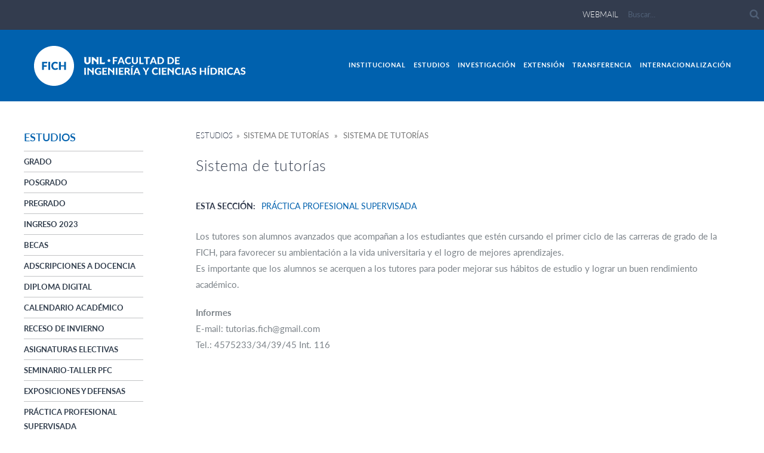

--- FILE ---
content_type: text/html; charset=UTF-8
request_url: https://www.fich.unl.edu.ar/estudios/2022/06/27/sistema-de-tutorias/
body_size: 7857
content:
<!DOCTYPE html>
<html lang="es-ES">
<head>
	<meta charset="UTF-8">
	<meta name="viewport" content="width=device-width, initial-scale=1.0">
	<link rel="pingback" href="https://www.fich.unl.edu.ar/estudios/xmlrpc.php" />
	<title>Sistema de tutorías &#8211; Estudios</title>
<link rel='dns-prefetch' href='//maps-api-ssl.google.com' />
<link rel='dns-prefetch' href='//fonts.googleapis.com' />
<link rel='dns-prefetch' href='//s.w.org' />
<link rel="alternate" type="application/rss+xml" title="Estudios &raquo; Feed" href="https://www.fich.unl.edu.ar/estudios/feed/" />
<link rel="alternate" type="application/rss+xml" title="Estudios &raquo; RSS de los comentarios" href="https://www.fich.unl.edu.ar/estudios/comments/feed/" />
<link rel="alternate" type="application/rss+xml" title="Estudios &raquo; Sistema de tutorías RSS de los comentarios" href="https://www.fich.unl.edu.ar/estudios/2022/06/27/sistema-de-tutorias/feed/" />
<link rel='stylesheet' id='contact-form-7-css'  href='https://www.fich.unl.edu.ar/estudios/wp-content/plugins/contact-form-7/includes/css/styles.css?ver=4.5.1' type='text/css' media='all' />
<link rel='stylesheet' id='rs-plugin-settings-css'  href='https://www.fich.unl.edu.ar/estudios/wp-content/plugins/revslider/rs-plugin/css/settings.css?ver=4.6.9' type='text/css' media='all' />
<style id='rs-plugin-settings-inline-css' type='text/css'>
.tp-caption a{color:#ff7302;text-shadow:none;-webkit-transition:all 0.2s ease-out;-moz-transition:all 0.2s ease-out;-o-transition:all 0.2s ease-out;-ms-transition:all 0.2s ease-out}.tp-caption a:hover{color:#ffa902}.tp-caption a{color:#ff7302;text-shadow:none;-webkit-transition:all 0.2s ease-out;-moz-transition:all 0.2s ease-out;-o-transition:all 0.2s ease-out;-ms-transition:all 0.2s ease-out}.tp-caption a:hover{color:#ffa902}.tp-caption a{color:#ff7302;text-shadow:none;-webkit-transition:all 0.2s ease-out;-moz-transition:all 0.2s ease-out;-o-transition:all 0.2s ease-out;-ms-transition:all 0.2s ease-out}.tp-caption a:hover{color:#ffa902}.tp-caption a{color:#ff7302;text-shadow:none;-webkit-transition:all 0.2s ease-out;-moz-transition:all 0.2s ease-out;-o-transition:all 0.2s ease-out;-ms-transition:all 0.2s ease-out}.tp-caption a:hover{color:#ffa902}.tp-caption a{color:#ff7302;text-shadow:none;-webkit-transition:all 0.2s ease-out;-moz-transition:all 0.2s ease-out;-o-transition:all 0.2s ease-out;-ms-transition:all 0.2s ease-out}.tp-caption a:hover{color:#ffa902}.tp-caption a{color:#ff7302;text-shadow:none;-webkit-transition:all 0.2s ease-out;-moz-transition:all 0.2s ease-out;-o-transition:all 0.2s ease-out;-ms-transition:all 0.2s ease-out}.tp-caption a:hover{color:#ffa902}.tp-caption a{color:#ff7302;text-shadow:none;-webkit-transition:all 0.2s ease-out;-moz-transition:all 0.2s ease-out;-o-transition:all 0.2s ease-out;-ms-transition:all 0.2s ease-out}.tp-caption a:hover{color:#ffa902}.tp-caption a{color:#ff7302;text-shadow:none;-webkit-transition:all 0.2s ease-out;-moz-transition:all 0.2s ease-out;-o-transition:all 0.2s ease-out;-ms-transition:all 0.2s ease-out}.tp-caption a:hover{color:#ffa902}.tp-caption a{color:#ff7302;text-shadow:none;-webkit-transition:all 0.2s ease-out;-moz-transition:all 0.2s ease-out;-o-transition:all 0.2s ease-out;-ms-transition:all 0.2s ease-out}.tp-caption a:hover{color:#ffa902}.tp-caption a{color:#ff7302;text-shadow:none;-webkit-transition:all 0.2s ease-out;-moz-transition:all 0.2s ease-out;-o-transition:all 0.2s ease-out;-ms-transition:all 0.2s ease-out}.tp-caption a:hover{color:#ffa902}.tp-caption a{color:#ff7302;text-shadow:none;-webkit-transition:all 0.2s ease-out;-moz-transition:all 0.2s ease-out;-o-transition:all 0.2s ease-out;-ms-transition:all 0.2s ease-out}.tp-caption a:hover{color:#ffa902}.tp-caption a{color:#ff7302;text-shadow:none;-webkit-transition:all 0.2s ease-out;-moz-transition:all 0.2s ease-out;-o-transition:all 0.2s ease-out;-ms-transition:all 0.2s ease-out}.tp-caption a:hover{color:#ffa902}.tp-caption a{color:#ff7302;text-shadow:none;-webkit-transition:all 0.2s ease-out;-moz-transition:all 0.2s ease-out;-o-transition:all 0.2s ease-out;-ms-transition:all 0.2s ease-out}.tp-caption a:hover{color:#ffa902}.tp-caption a{color:#ff7302;text-shadow:none;-webkit-transition:all 0.2s ease-out;-moz-transition:all 0.2s ease-out;-o-transition:all 0.2s ease-out;-ms-transition:all 0.2s ease-out}.tp-caption a:hover{color:#ffa902}.tp-caption a{color:#ff7302;text-shadow:none;-webkit-transition:all 0.2s ease-out;-moz-transition:all 0.2s ease-out;-o-transition:all 0.2s ease-out;-ms-transition:all 0.2s ease-out}.tp-caption a:hover{color:#ffa902}.tp-caption a{color:#ff7302;text-shadow:none;-webkit-transition:all 0.2s ease-out;-moz-transition:all 0.2s ease-out;-o-transition:all 0.2s ease-out;-ms-transition:all 0.2s ease-out}.tp-caption a:hover{color:#ffa902}.tp-caption a{color:#ff7302;text-shadow:none;-webkit-transition:all 0.2s ease-out;-moz-transition:all 0.2s ease-out;-o-transition:all 0.2s ease-out;-ms-transition:all 0.2s ease-out}.tp-caption a:hover{color:#ffa902}.tp-caption a{color:#ff7302;text-shadow:none;-webkit-transition:all 0.2s ease-out;-moz-transition:all 0.2s ease-out;-o-transition:all 0.2s ease-out;-ms-transition:all 0.2s ease-out}.tp-caption a:hover{color:#ffa902}.tp-caption a{color:#ff7302;text-shadow:none;-webkit-transition:all 0.2s ease-out;-moz-transition:all 0.2s ease-out;-o-transition:all 0.2s ease-out;-ms-transition:all 0.2s ease-out}.tp-caption a:hover{color:#ffa902}.tp-caption a{color:#ff7302;text-shadow:none;-webkit-transition:all 0.2s ease-out;-moz-transition:all 0.2s ease-out;-o-transition:all 0.2s ease-out;-ms-transition:all 0.2s ease-out}.tp-caption a:hover{color:#ffa902}.tp-caption a{color:#ff7302;text-shadow:none;-webkit-transition:all 0.2s ease-out;-moz-transition:all 0.2s ease-out;-o-transition:all 0.2s ease-out;-ms-transition:all 0.2s ease-out}.tp-caption a:hover{color:#ffa902}
</style>
<link rel='stylesheet' id='parent-style-css'  href='https://www.fich.unl.edu.ar/estudios/wp-content/themes/hygge/style.css?ver=4.7.23' type='text/css' media='all' />
<link rel='stylesheet' id='child-style-css'  href='https://www.fich.unl.edu.ar/estudios/wp-content/themes/hygge-child/style.css?ver=1.0.0' type='text/css' media='all' />
<link rel='stylesheet' id='ebor-google-font-css'  href='//fonts.googleapis.com/css?family=Montserrat%3A400%2C700%7CLato%3A300%2C400%2C700%2C900%2C300italic%2C400italic%2C700italic%2C900italic&#038;ver=1.0.0' type='text/css' media='all' />
<link rel='stylesheet' id='ebor-bootstrap-css'  href='https://www.fich.unl.edu.ar/estudios/wp-content/themes/hygge/style/css/bootstrap.min.css?ver=4.7.23' type='text/css' media='all' />
<link rel='stylesheet' id='ebor-plugins-css'  href='https://www.fich.unl.edu.ar/estudios/wp-content/themes/hygge/style/css/plugins.css?ver=4.7.23' type='text/css' media='all' />
<link rel='stylesheet' id='ebor-theme-styles-css'  href='https://www.fich.unl.edu.ar/estudios/wp-content/uploads/sites/3/wp-less-cache/ebor-theme-styles.css?ver=1769644169' type='text/css' media='all' />
<link rel='stylesheet' id='ebor-style-css'  href='https://www.fich.unl.edu.ar/estudios/wp-content/themes/hygge-child/style.css?ver=4.7.23' type='text/css' media='all' />
<link rel='stylesheet' id='ebor-fonts-css'  href='https://www.fich.unl.edu.ar/estudios/wp-content/themes/hygge/style/type/icons.css?ver=4.7.23' type='text/css' media='all' />
<script type='text/javascript' src='https://www.fich.unl.edu.ar/estudios/wp-includes/js/jquery/jquery.js?ver=1.12.4'></script>
<script type='text/javascript' src='https://www.fich.unl.edu.ar/estudios/wp-includes/js/jquery/jquery-migrate.min.js?ver=1.4.1'></script>
<script type='text/javascript' src='https://www.fich.unl.edu.ar/estudios/wp-content/plugins/revslider/rs-plugin/js/jquery.themepunch.tools.min.js?ver=4.6.9'></script>
<script type='text/javascript' src='https://www.fich.unl.edu.ar/estudios/wp-content/plugins/revslider/rs-plugin/js/jquery.themepunch.revolution.min.js?ver=4.6.9'></script>
<link rel='https://api.w.org/' href='https://www.fich.unl.edu.ar/estudios/wp-json/' />
<link rel="EditURI" type="application/rsd+xml" title="RSD" href="https://www.fich.unl.edu.ar/estudios/xmlrpc.php?rsd" />
<link rel="wlwmanifest" type="application/wlwmanifest+xml" href="https://www.fich.unl.edu.ar/estudios/wp-includes/wlwmanifest.xml" /> 
<link rel='prev' title='Práctica Profesional Supervisada' href='https://www.fich.unl.edu.ar/estudios/2022/06/27/practica-profesional-supervisada/' />
<link rel='next' title='Régimen de enseñanza' href='https://www.fich.unl.edu.ar/estudios/2022/06/27/regimen-de-ensenanza/' />

<link rel="canonical" href="https://www.fich.unl.edu.ar/estudios/2022/06/27/sistema-de-tutorias/" />
<link rel='shortlink' href='https://www.fich.unl.edu.ar/estudios/?p=160' />
<link rel="alternate" type="application/json+oembed" href="https://www.fich.unl.edu.ar/estudios/wp-json/oembed/1.0/embed?url=https%3A%2F%2Fwww.fich.unl.edu.ar%2Festudios%2F2022%2F06%2F27%2Fsistema-de-tutorias%2F" />
<link rel="alternate" type="text/xml+oembed" href="https://www.fich.unl.edu.ar/estudios/wp-json/oembed/1.0/embed?url=https%3A%2F%2Fwww.fich.unl.edu.ar%2Festudios%2F2022%2F06%2F27%2Fsistema-de-tutorias%2F&#038;format=xml" />
		<script type="text/javascript">
			jQuery(document).ready(function() {
				// CUSTOM AJAX CONTENT LOADING FUNCTION
				var ajaxRevslider = function(obj) {
				
					// obj.type : Post Type
					// obj.id : ID of Content to Load
					// obj.aspectratio : The Aspect Ratio of the Container / Media
					// obj.selector : The Container Selector where the Content of Ajax will be injected. It is done via the Essential Grid on Return of Content
					
					var content = "";

					data = {};
					
					data.action = 'revslider_ajax_call_front';
					data.client_action = 'get_slider_html';
					data.token = 'a39065d20b';
					data.type = obj.type;
					data.id = obj.id;
					data.aspectratio = obj.aspectratio;
					
					// SYNC AJAX REQUEST
					jQuery.ajax({
						type:"post",
						url:"https://www.fich.unl.edu.ar/estudios/wp-admin/admin-ajax.php",
						dataType: 'json',
						data:data,
						async:true,
						success: function(ret, textStatus, XMLHttpRequest) {
							if(ret.success == true)
								content = ret.data;								
						},
						error: function(e) {
							console.log(e);
						}
					});
					
					 // FIRST RETURN THE CONTENT WHEN IT IS LOADED !!
					 return content;						 
				};
				
				// CUSTOM AJAX FUNCTION TO REMOVE THE SLIDER
				var ajaxRemoveRevslider = function(obj) {
					return jQuery(obj.selector+" .rev_slider").revkill();
				};

				// EXTEND THE AJAX CONTENT LOADING TYPES WITH TYPE AND FUNCTION
				var extendessential = setInterval(function() {
					if (jQuery.fn.tpessential != undefined) {
						clearInterval(extendessential);
						if(typeof(jQuery.fn.tpessential.defaults) !== 'undefined') {
							jQuery.fn.tpessential.defaults.ajaxTypes.push({type:"revslider",func:ajaxRevslider,killfunc:ajaxRemoveRevslider,openAnimationSpeed:0.3});   
							// type:  Name of the Post to load via Ajax into the Essential Grid Ajax Container
							// func: the Function Name which is Called once the Item with the Post Type has been clicked
							// killfunc: function to kill in case the Ajax Window going to be removed (before Remove function !
							// openAnimationSpeed: how quick the Ajax Content window should be animated (default is 0.3)
						}
					}
				},30);
			});
		</script>
				<style type="text/css">.recentcomments a{display:inline !important;padding:0 !important;margin:0 !important;}</style>
		<meta name="generator" content="Powered by Visual Composer - drag and drop page builder for WordPress."/>
<!--[if lte IE 9]><link rel="stylesheet" type="text/css" href="https://www.fich.unl.edu.ar/estudios/wp-content/plugins/js_composer/assets/css/vc_lte_ie9.min.css" media="screen"><![endif]--><!--[if IE  8]><link rel="stylesheet" type="text/css" href="https://www.fich.unl.edu.ar/estudios/wp-content/plugins/js_composer/assets/css/vc-ie8.min.css" media="screen"><![endif]--><style type="text/css" id="custom-background-css">
body.custom-background { background-image: url("https://www.fich.unl.edu.ar/estudios/wp-content/uploads/sites/3/2024/10/Becas_estudio.png"); background-position: left top; background-size: auto; background-repeat: repeat; background-attachment: scroll; }
</style>
<noscript><style type="text/css"> .wpb_animate_when_almost_visible { opacity: 1; }</style></noscript>
	<script>
	jQuery(function($){
		$('div.menu').css('margin-top',parseInt($('.menu-unl > ul').height()-15)+'px');
	});
		jQuery( window ).resize(function() {
		  jQuery('div.menu').css('margin-top',parseInt(jQuery('.menu-unl > ul').height()-15)+'px');
		});
	</script>

	<!-- Google tag (gtag.js) -->
<script async src="https://www.googletagmanager.com/gtag/js?id=G-4R5YJ1PFDD"></script>
<script>
  window.dataLayer = window.dataLayer || [];
  function gtag(){dataLayer.push(arguments);}
  gtag('js', new Date());

  gtag('config', 'G-4R5YJ1PFDD');
</script>    
</head>

<body class="post-template-default single single-post postid-160 single-format-standard custom-background wpb-js-composer js-comp-ver-4.12.1 vc_responsive">

<div id="preloader"><div id="status"><div class="spinner"></div></div></div>
<div class="body-wrapper">
<style>
	.wpb_text_column p:last-child {
	  font-size: 25px !important;
	  font-weight: lighter  !important;
	  line-height: 33px  !important;
	  padding-left: 0;
	  margin-top: 46px !important;
	  margin-bottom: 73px !important;
	  margin-left:auto;
	  margin-right:auto;
	}
</style>
<div class="navbar navbar-default default solid">

	<script>

function desplegarUA(){
	jQuery('#unidades_academicas ul').slideToggle('fast');
	jQuery('#unidades_academicas p').toggleClass('showing');
}

jQuery(window).load(function() {

	jQuery('#unidades_academicas').click(function(e){
  	e.stopPropagation();
	})

	jQuery('body').click(function(){
	 jQuery('#unidades_academicas ul').slideUp('fast');
	 jQuery('#unidades_academicas p').removeClass('showing');
	 })
});
</script>
<div class="unl-common-bar">	
		<form action="https://www.fich.unl.edu.ar/estudios/" class="search-form" method="get">		
					<a href="https://webmail.unl.edu.ar/login.php" target="_blank">webmail</a>
				
		<input type="text" placeholder="Buscar..." name="s" id="search" value="" />
		<button type="submit" id="search-button" class="unl-search-icon" value="" ></button>
	</form>	
</div>
	<div class="container">

		<div class="navbar-header">
			<div class="basic-wrapper">

				<a class="btn responsive-menu" data-toggle="collapse" data-target=".navbar-collapse"><i></i></a>

				<div class="navbar-brand">
										<a href="https://www.fich.unl.edu.ar/"><img  src="https://www.fich.unl.edu.ar/wp-content/uploads/2017/10/3333FICH_UNL_marca.svg" /></a>
											<a href="https://www.fich.unl.edu.ar/" style="margin-left:8px;" >
							<img  src="https://www.fich.unl.edu.ar/wp-content/uploads/2017/10/333FICH_UNL_denominacion.svg" />
						</a>
									</div>

			</div>
		</div>

		<nav class="collapse navbar-collapse">
<ul id="menu-standard-navigation-2" class="nav navbar-nav"><li id="menu-item-1880" class="menu-item menu-item-type-post_type menu-item-object-page menu-item-has-children menu-item-1880 dropdown"><a class="dropdown-toggle js-activated" href="https://www.fich.unl.edu.ar/facultad/institucional/" data-toggle="dropdown">Institucional</a>
<ul role="menu" class=" dropdown-menu">
	<li id="menu-item-1881" class="menu-item menu-item-type-post_type menu-item-object-page menu-item-1881"><a href="https://www.fich.unl.edu.ar/facultad/institucional/">Institucional</a></li>
	<li id="menu-item-1882" class="menu-item menu-item-type-post_type menu-item-object-page menu-item-1882"><a href="https://www.fich.unl.edu.ar/facultad/la-facultad/">La Facultad</a></li>
	<li id="menu-item-1883" class="menu-item menu-item-type-post_type menu-item-object-page menu-item-1883"><a href="https://www.fich.unl.edu.ar/facultad/gobierno/">Gobierno</a></li>
	<li id="menu-item-1884" class="menu-item menu-item-type-post_type menu-item-object-page menu-item-1884"><a href="https://www.fich.unl.edu.ar/facultad/estructura-academica/">Gestión académica</a></li>
	<li id="menu-item-1885" class="menu-item menu-item-type-post_type menu-item-object-page menu-item-1885"><a href="https://www.fich.unl.edu.ar/facultad/concursos/">Concursos</a></li>
	<li id="menu-item-1886" class="menu-item menu-item-type-post_type menu-item-object-page menu-item-1886"><a href="https://www.fich.unl.edu.ar/facultad/servicios-e-infraestructura/">Servicios e infraestructura</a></li>
	<li id="menu-item-1939" class="menu-item menu-item-type-post_type menu-item-object-post menu-item-1939"><a href="https://www.fich.unl.edu.ar/facultad/2024/09/13/genero-y-universidad/">Género y Universidad</a></li>
	<li id="menu-item-1956" class="menu-item menu-item-type-post_type menu-item-object-post menu-item-1956"><a href="https://www.fich.unl.edu.ar/facultad/2024/09/12/gestion-de-residuos/">Gestión de residuos</a></li>
	<li id="menu-item-2021" class="menu-item menu-item-type-post_type menu-item-object-post menu-item-2021"><a href="https://www.fich.unl.edu.ar/facultad/2024/05/17/la-fich-va-a-la-escuela/">La FICH va a la escuela</a></li>
	<li id="menu-item-1941" class="menu-item menu-item-type-post_type menu-item-object-post menu-item-1941"><a href="https://www.fich.unl.edu.ar/facultad/2024/09/12/centro-de-informaciones-meteorologicas/">Centro de Informaciones Meteorológicas</a></li>
	<li id="menu-item-1942" class="menu-item menu-item-type-post_type menu-item-object-post menu-item-1942"><a href="https://www.fich.unl.edu.ar/facultad/2024/09/11/observatorio-de-servicios-sanitarios/">Observatorio de Servicios Sanitarios</a></li>
	<li id="menu-item-2107" class="menu-item menu-item-type-post_type menu-item-object-post menu-item-2107"><a href="https://www.fich.unl.edu.ar/facultad/2024/02/05/almanaque-fich-2025/">Almanaque FICH 2025</a></li>
</ul>
</li>
</ul><ul id="menu-standard-navigation-3" class="nav navbar-nav"><li id="menu-item-1112" class="menu-item menu-item-type-post_type menu-item-object-page menu-item-home menu-item-has-children menu-item-1112 dropdown"><a class="dropdown-toggle js-activated" href="https://www.fich.unl.edu.ar/estudios/estudios/" data-toggle="dropdown">Estudios</a>
<ul role="menu" class=" dropdown-menu">
	<li id="menu-item-1107" class="menu-item menu-item-type-post_type menu-item-object-page menu-item-home menu-item-1107"><a href="https://www.fich.unl.edu.ar/estudios/estudios/">Estudios</a></li>
	<li id="menu-item-1072" class="menu-item menu-item-type-post_type menu-item-object-page menu-item-1072"><a href="https://www.fich.unl.edu.ar/estudios/propuesta-academica/">Propuesta académica</a></li>
	<li id="menu-item-494" class="menu-item menu-item-type-post_type menu-item-object-post menu-item-494"><a href="https://www.fich.unl.edu.ar/estudios/2021/09/10/ingreso-2022/">Ingreso a carreras</a></li>
	<li id="menu-item-1073" class="menu-item menu-item-type-post_type menu-item-object-page menu-item-1073"><a href="https://www.fich.unl.edu.ar/estudios/calendarios-academicos/">Calendarios académicos</a></li>
	<li id="menu-item-1160" class="menu-item menu-item-type-post_type menu-item-object-page menu-item-1160"><a href="https://www.fich.unl.edu.ar/estudios/cursado/">Cursado</a></li>
	<li id="menu-item-185" class="menu-item menu-item-type-post_type menu-item-object-post menu-item-185"><a href="https://www.fich.unl.edu.ar/estudios/2024/10/15/asignaturas-electivas/">Asignaturas electivas</a></li>
	<li id="menu-item-183" class="menu-item menu-item-type-post_type menu-item-object-post menu-item-183"><a href="https://www.fich.unl.edu.ar/estudios/2024/10/15/exposiciones-y-defensas-de-tesis/">Exposiciones de proyectos finales y de tesis</a></li>
	<li id="menu-item-180" class="menu-item menu-item-type-post_type menu-item-object-post menu-item-180"><a href="https://www.fich.unl.edu.ar/estudios/2022/06/27/regimen-de-ensenanza/">Régimen de enseñanza</a></li>
	<li id="menu-item-105" class="menu-item menu-item-type-taxonomy menu-item-object-category menu-item-105"><a href="https://www.fich.unl.edu.ar/estudios/categorias/becas-bapi/">Becas</a></li>
	<li id="menu-item-108" class="menu-item menu-item-type-taxonomy menu-item-object-category menu-item-108"><a href="https://www.fich.unl.edu.ar/estudios/categorias/adscripciones-a-docencia/">Adscripciones a docencia</a></li>
	<li id="menu-item-178" class="menu-item menu-item-type-post_type menu-item-object-post menu-item-178"><a href="https://www.fich.unl.edu.ar/estudios/2024/10/15/actividades-extracurriculares/">Actividades extracurriculares</a></li>
	<li id="menu-item-189" class="menu-item menu-item-type-post_type menu-item-object-post menu-item-189"><a href="https://www.fich.unl.edu.ar/estudios/2024/10/15/diploma-digital/">Diploma digital</a></li>
</ul>
</li>
</ul><ul id="menu-standard-navigation-4" class="nav navbar-nav"><li id="menu-item-550" class="menu-item menu-item-type-post_type menu-item-object-page menu-item-home menu-item-has-children menu-item-550 dropdown"><a class="dropdown-toggle js-activated" href="https://www.fich.unl.edu.ar/investigacion/investigacion/" data-toggle="dropdown">Investigación</a>
<ul role="menu" class=" dropdown-menu">
	<li id="menu-item-633" class="menu-item menu-item-type-post_type menu-item-object-page menu-item-633"><a href="https://www.fich.unl.edu.ar/investigacion/investigacion/investigadores/">Investigadores</a></li>
	<li id="menu-item-19" class="menu-item menu-item-type-taxonomy menu-item-object-category menu-item-has-children menu-item-19 dropdown-submenu"><a href="https://www.fich.unl.edu.ar/investigacion/categorias/capacidades-cientificas/">Capacidades Científicas <span class="caret"></span></a></li>
	<li id="menu-item-22" class="menu-item menu-item-type-taxonomy menu-item-object-category menu-item-22"><a href="https://www.fich.unl.edu.ar/investigacion/categorias/centros-y-grupos/">Centros y Grupos</a></li>
	<li id="menu-item-29" class="menu-item menu-item-type-taxonomy menu-item-object-category menu-item-29"><a href="https://www.fich.unl.edu.ar/investigacion/categorias/institutos-de-doble-dependencia-unl-conicet/">Institutos de doble dependencia UNL-CONICET</a></li>
	<li id="menu-item-450" class="menu-item menu-item-type-post_type menu-item-object-page menu-item-has-children menu-item-450 dropdown-submenu"><a href="https://www.fich.unl.edu.ar/investigacion/proyectos/">Proyectos <span class="caret"></span></a></li>
	<li id="menu-item-167" class="menu-item menu-item-type-post_type menu-item-object-post menu-item-167"><a href="https://www.fich.unl.edu.ar/investigacion/2022/07/04/puertas-abiertas/">+ Ciencia</a></li>
	<li id="menu-item-168" class="menu-item menu-item-type-post_type menu-item-object-post menu-item-168"><a href="https://www.fich.unl.edu.ar/investigacion/2022/07/04/prospectivas/">Prospectivas</a></li>
	<li id="menu-item-451" class="menu-item menu-item-type-post_type menu-item-object-post menu-item-451"><a href="https://www.fich.unl.edu.ar/investigacion/2024/09/08/programa-incentivos/">Programa Incentivos</a></li>
	<li id="menu-item-585" class="menu-item menu-item-type-post_type menu-item-object-post menu-item-585"><a href="https://www.fich.unl.edu.ar/investigacion/2024/09/08/becas-2/">Becas</a></li>
	<li id="menu-item-39" class="menu-item menu-item-type-taxonomy menu-item-object-category menu-item-39"><a href="https://www.fich.unl.edu.ar/investigacion/categorias/adscripciones/">Adscripciones</a></li>
	<li id="menu-item-205" class="menu-item menu-item-type-post_type menu-item-object-post menu-item-205"><a href="https://www.fich.unl.edu.ar/investigacion/2023/02/01/producciones/">Producciones</a></li>
	<li id="menu-item-223" class="menu-item menu-item-type-post_type menu-item-object-post menu-item-223"><a href="https://www.fich.unl.edu.ar/investigacion/2024/09/09/prodact-2/">PRODACT</a></li>
</ul>
</li>
</ul><ul id="menu-standard-navigation-5" class="nav navbar-nav"><li id="menu-item-375" class="menu-item menu-item-type-post_type menu-item-object-page menu-item-has-children menu-item-375 dropdown"><a class="dropdown-toggle js-activated" href="https://www.fich.unl.edu.ar/extension/extension/" data-toggle="dropdown">Extensión</a>
<ul role="menu" class=" dropdown-menu">
	<li id="menu-item-376" class="menu-item menu-item-type-post_type menu-item-object-page menu-item-376"><a href="https://www.fich.unl.edu.ar/extension/extension/">Extensión</a></li>
	<li id="menu-item-18" class="menu-item menu-item-type-taxonomy menu-item-object-category menu-item-18"><a href="https://www.fich.unl.edu.ar/extension/categorias/programas-unl/">Programas UNL</a></li>
	<li class="menu-item menu-item-type-taxonomy menu-item-object-category menu-item-19"><a href="https://www.fich.unl.edu.ar/extension/categorias/proyectos/">Proyectos</a></li>
	<li id="menu-item-362" class="menu-item menu-item-type-post_type menu-item-object-post menu-item-362"><a href="https://www.fich.unl.edu.ar/extension/2024/10/27/becas/">Becas</a></li>
	<li id="menu-item-16" class="menu-item menu-item-type-taxonomy menu-item-object-category menu-item-16"><a href="https://www.fich.unl.edu.ar/extension/categorias/cursos/">Cursos</a></li>
	<li id="menu-item-97" class="menu-item menu-item-type-post_type menu-item-object-post menu-item-97"><a href="https://www.fich.unl.edu.ar/extension/2024/10/30/graduados/">Graduados</a></li>
	<li id="menu-item-15" class="menu-item menu-item-type-taxonomy menu-item-object-category menu-item-15"><a href="https://www.fich.unl.edu.ar/extension/categorias/adscripciones/">Adscripciones</a></li>
	<li id="menu-item-20" class="menu-item menu-item-type-taxonomy menu-item-object-category menu-item-20"><a href="https://www.fich.unl.edu.ar/extension/categorias/publicaciones/">Publicaciones</a></li>
	<li id="menu-item-17" class="menu-item menu-item-type-taxonomy menu-item-object-category menu-item-17"><a href="https://www.fich.unl.edu.ar/extension/categorias/pasantias/">Pasantías</a></li>
	<li id="menu-item-23" class="menu-item menu-item-type-taxonomy menu-item-object-category menu-item-23"><a href="https://www.fich.unl.edu.ar/extension/categorias/concurso-fotografico/">Concurso Fotográfico</a></li>
</ul>
</li>
</ul><ul id="menu-standard-navigation-6" class="nav navbar-nav"><li id="menu-item-239" class="menu-item menu-item-type-post_type menu-item-object-page menu-item-home current_page_parent menu-item-has-children menu-item-239 dropdown"><a class="dropdown-toggle js-activated" href="https://www.fich.unl.edu.ar/transferencia/transferencia/" data-toggle="dropdown">Transferencia</a>
<ul role="menu" class=" dropdown-menu">
	<li id="menu-item-240" class="menu-item menu-item-type-post_type menu-item-object-page menu-item-home current_page_parent menu-item-240"><a href="https://www.fich.unl.edu.ar/transferencia/transferencia/">Transferencia</a></li>
	<li id="menu-item-41" class="menu-item menu-item-type-taxonomy menu-item-object-category menu-item-41"><a href="https://www.fich.unl.edu.ar/transferencia/categorias/oferta-tecnologica/">Oferta Tecnológica</a></li>
	<li id="menu-item-227" class="menu-item menu-item-type-post_type menu-item-object-post menu-item-227"><a href="https://www.fich.unl.edu.ar/transferencia/2021/09/14/patentes/">Patentes</a></li>
	<li id="menu-item-119" class="menu-item menu-item-type-post_type menu-item-object-page menu-item-119"><a href="https://www.fich.unl.edu.ar/transferencia/trabajos-realizados/">Trabajos realizados</a></li>
	<li id="menu-item-40" class="menu-item menu-item-type-taxonomy menu-item-object-category menu-item-40"><a href="https://www.fich.unl.edu.ar/transferencia/categorias/gabinete-emprendedores/">Gabinete para Emprendedores</a></li>
	<li class="menu-item menu-item-type-taxonomy menu-item-object-category menu-item-39"><a href="https://www.fich.unl.edu.ar/transferencia/categorias/becas-para-estudiantes/">Becas SAT</a></li>
</ul>
</li>
</ul><ul id="menu-standard-navigation-19" class="nav navbar-nav"><li id="menu-item-306" class="menu-item menu-item-type-post_type menu-item-object-page menu-item-home menu-item-has-children menu-item-306 dropdown"><a class="dropdown-toggle js-activated" href="https://www.fich.unl.edu.ar/internacionalizacion/internacionalizacion/" data-toggle="dropdown">Internacionalización</a>
<ul role="menu" class=" dropdown-menu">
	<li id="menu-item-307" class="menu-item menu-item-type-post_type menu-item-object-page menu-item-home menu-item-307"><a href="https://www.fich.unl.edu.ar/internacionalizacion/internacionalizacion/">Internacionalización</a></li>
	<li id="menu-item-166" class="menu-item menu-item-type-post_type menu-item-object-post menu-item-166"><a href="https://www.fich.unl.edu.ar/internacionalizacion/2024/11/02/tramites/">Gestión de avales</a></li>
	<li id="menu-item-235" class="menu-item menu-item-type-post_type menu-item-object-post menu-item-235"><a href="https://www.fich.unl.edu.ar/internacionalizacion/2023/05/05/229/">Aula FICH-CIMNE</a></li>
	<li id="menu-item-172" class="menu-item menu-item-type-post_type menu-item-object-post menu-item-172"><a href="https://www.fich.unl.edu.ar/internacionalizacion/2024/09/20/centro-regional-omm/">Centro Regional OMM</a></li>
	<li id="menu-item-173" class="menu-item menu-item-type-post_type menu-item-object-post menu-item-173"><a href="https://www.fich.unl.edu.ar/internacionalizacion/2024/09/20/catedra-unesco/">Cátedra UNESCO</a></li>
	<li id="menu-item-186" class="menu-item menu-item-type-post_type menu-item-object-post menu-item-186"><a href="https://www.fich.unl.edu.ar/internacionalizacion/2024/11/06/movilidad-academica/">Movilidad</a></li>
	<li id="menu-item-187" class="menu-item menu-item-type-post_type menu-item-object-post menu-item-187"><a href="https://www.fich.unl.edu.ar/internacionalizacion/2024/11/06/doble-titulacion/">Doble titulación</a></li>
	<li id="menu-item-293" class="menu-item menu-item-type-post_type menu-item-object-post menu-item-293"><a href="https://www.fich.unl.edu.ar/internacionalizacion/2024/11/05/la-fich-en-africa/">La FICH en África</a></li>
	<li id="menu-item-294" class="menu-item menu-item-type-post_type menu-item-object-post menu-item-294"><a href="https://www.fich.unl.edu.ar/internacionalizacion/2024/11/04/academia-de-aws/">Academia de AWS</a></li>
	<li id="menu-item-295" class="menu-item menu-item-type-post_type menu-item-object-post menu-item-295"><a href="https://www.fich.unl.edu.ar/internacionalizacion/2024/11/05/convenios/">Convenios y proyectos</a></li>
	<li id="menu-item-296" class="menu-item menu-item-type-post_type menu-item-object-post menu-item-296"><a href="https://www.fich.unl.edu.ar/internacionalizacion/2024/11/04/aeroterra/">Aeroterra</a></li>
</ul>
</li>
</ul></nav>



	</div>
</div>

<div class="offset-header-category"></div>
	<!-- <div class="bread pd-top"> <a  style="color:#333c4e !important;" href="https://www.fich.unl.edu.ar/estudios" >Estudios</a>&nbsp;&nbsp;&#187;&nbsp;&nbsp;Sistema de tutorías &nbsp;&nbsp;&#187;&nbsp;&nbsp; Sistema de tutorías </div> -->
<div class="light-wrapper">
<div class="container inner"><script src="https://www.fich.unl.edu.ar/estudios/wp-content/themes/hygge-child/style/js/all.min.js"></script>
	<div class="blog classic-view row">
	
										<div class="col-md-2 col-sm-2 sidebar-unl">
    <p>Estudios</p>
    <ul>
    	        	<li class="cat-item cat-item-19"><a href="https://www.fich.unl.edu.ar/estudios/categorias/grado-carreras-unl/" title="Carreras de Grado de la UNL">Grado</a>
</li>
	<li class="cat-item cat-item-20"><a href="https://www.fich.unl.edu.ar/estudios/categorias/posgrado-carreras-unl/" title="Carreras de Posgrado de la UNL">Posgrado</a>
</li>
	<li class="cat-item cat-item-27"><a href="https://www.fich.unl.edu.ar/estudios/categorias/pregado/" >Pregrado</a>
</li>
	<li class="cat-item cat-item-29"><a href="https://www.fich.unl.edu.ar/estudios/categorias/ingreso-2022/" >Ingreso 2023</a>
</li>
	<li class="cat-item cat-item-30"><a href="https://www.fich.unl.edu.ar/estudios/categorias/becas-bapi/" >Becas</a>
</li>
	<li class="cat-item cat-item-31"><a href="https://www.fich.unl.edu.ar/estudios/categorias/adscripciones-a-docencia/" >Adscripciones a docencia</a>
</li>
	<li class="cat-item cat-item-34"><a href="https://www.fich.unl.edu.ar/estudios/categorias/diploma-digital/" >Diploma digital</a>
</li>
	<li class="cat-item cat-item-35"><a href="https://www.fich.unl.edu.ar/estudios/categorias/calendario-academico/" >Calendario académico</a>
</li>
	<li class="cat-item cat-item-37"><a href="https://www.fich.unl.edu.ar/estudios/categorias/receso-de-invierno/" >Receso de invierno</a>
</li>
	<li class="cat-item cat-item-38"><a href="https://www.fich.unl.edu.ar/estudios/categorias/asignaturas-electivas/" >Asignaturas electivas</a>
</li>
	<li class="cat-item cat-item-39"><a href="https://www.fich.unl.edu.ar/estudios/categorias/proyecto-final-de-carrera/" >Seminario-taller PFC</a>
</li>
	<li class="cat-item cat-item-41"><a href="https://www.fich.unl.edu.ar/estudios/categorias/exposiciones-y-defensas/" >Exposiciones y defensas</a>
</li>
	<li class="cat-item cat-item-42"><a href="https://www.fich.unl.edu.ar/estudios/categorias/practica-profesional-supervisada/" >Práctica Profesional Supervisada</a>
</li>
	<li class="cat-item cat-item-43 current-cat"><a href="https://www.fich.unl.edu.ar/estudios/categorias/sistema-de-tutorias/" >Sistema de tutorías</a>
</li>
	<li class="cat-item cat-item-44"><a href="https://www.fich.unl.edu.ar/estudios/categorias/regimen-de-ensenanza/" >Régimen de enseñanza</a>
</li>
	<li class="cat-item cat-item-45"><a href="https://www.fich.unl.edu.ar/estudios/categorias/movilidad-academica/" >Movilidad académica</a>
</li>
	<li class="cat-item cat-item-47"><a href="https://www.fich.unl.edu.ar/estudios/categorias/actividades-extracurriculares/" >Actividades extracurriculares</a>
</li>
	<li class="cat-item cat-item-48"><a href="https://www.fich.unl.edu.ar/estudios/categorias/estudios/" >Estudios</a>
</li>
	<li class="cat-item cat-item-50"><a href="https://www.fich.unl.edu.ar/estudios/categorias/cursado/" >Cursado</a>
</li>
	<li class="cat-item cat-item-51"><a href="https://www.fich.unl.edu.ar/estudios/categorias/calendario-grado-y-pregrado-2023/" >Calendario grado y pregrado 2023</a>
</li>
	<li class="cat-item cat-item-52"><a href="https://www.fich.unl.edu.ar/estudios/categorias/calendario-posgrado-2023/" >Calendario posgrado 2023</a>
</li>
	<li class="cat-item cat-item-53"><a href="https://www.fich.unl.edu.ar/estudios/categorias/examenes/" >Exámenes</a>
</li>
	<li class="cat-item cat-item-55"><a href="https://www.fich.unl.edu.ar/estudios/categorias/vii-encii/" >VII ENCII</a>
</li>
	<li class="cat-item cat-item-56"><a href="https://www.fich.unl.edu.ar/estudios/categorias/cursos-para-profesionales/" >Cursos para profesionales</a>
</li>
	<li class="cat-item cat-item-57"><a href="https://www.fich.unl.edu.ar/estudios/categorias/doble-titulacion/" >Doble titulación</a>
</li>
	<li class="cat-item cat-item-58"><a href="https://www.fich.unl.edu.ar/estudios/categorias/calendario-posgrado-2024/" >Calendario posgrado 2024</a>
</li>
	<li class="cat-item cat-item-59"><a href="https://www.fich.unl.edu.ar/estudios/categorias/ingreso/" >Ingreso</a>
</li>
	<li class="cat-item cat-item-60"><a href="https://www.fich.unl.edu.ar/estudios/categorias/calendario-pregrado-y-grado-2024/" >Calendario pregrado y grado 2024</a>
</li>
	<li class="cat-item cat-item-61"><a href="https://www.fich.unl.edu.ar/estudios/categorias/becas-posgrado/" >Becas posgrado</a>
</li>
	<li class="cat-item cat-item-62"><a href="https://www.fich.unl.edu.ar/estudios/categorias/diplomaturas/" >Diplomaturas</a>
</li>
	<li class="cat-item cat-item-63"><a href="https://www.fich.unl.edu.ar/estudios/categorias/feriados-2024/" >Feriados 2024</a>
</li>
	<li class="cat-item cat-item-64"><a href="https://www.fich.unl.edu.ar/estudios/categorias/inscripcion-2-cuatrimestre/" >Inscripción 2° cuatrimestre</a>
</li>
	<li class="cat-item cat-item-65"><a href="https://www.fich.unl.edu.ar/estudios/categorias/calendario-academico-comun-2025/" >Calendario Académico Común 2025</a>
</li>
	<li class="cat-item cat-item-66"><a href="https://www.fich.unl.edu.ar/estudios/categorias/calendario-grado-y-pregrado-presencial-2025/" >Calendario grado y pregrado presencial 2025</a>
</li>
	<li class="cat-item cat-item-67"><a href="https://www.fich.unl.edu.ar/estudios/categorias/calendario-grado-y-pregrado-2025/" >Calendario grado y pregrado 2025</a>
</li>
	<li class="cat-item cat-item-68"><a href="https://www.fich.unl.edu.ar/estudios/categorias/calendario-posgrado-2025/" >Calendario posgrado 2025</a>
</li>
	<li class="cat-item cat-item-69"><a href="https://www.fich.unl.edu.ar/estudios/categorias/inscripcion-a-cursado/" >Inscripción a cursado</a>
</li>
	<li class="cat-item cat-item-70"><a href="https://www.fich.unl.edu.ar/estudios/categorias/calendario-academico-grado-y-pregrado-2026/" >Calendario académico grado y pregrado 2026</a>
</li>
	<li class="cat-item cat-item-71"><a href="https://www.fich.unl.edu.ar/estudios/categorias/ae/" >AE</a>
</li>
	<li class="cat-item cat-item-73"><a href="https://www.fich.unl.edu.ar/estudios/categorias/calendario-posgrado-2026/" >Calendario posgrado 2026</a>
</li>
    </ul>
</div>	
				
		<div class="col-md-10 show-boxes col-sm-10 blog-content">
		
			<div class="blog-posts text-boxes post-view-unl">
				<div class="bread "> <a  style="color:#333c4e !important;" href="https://www.fich.unl.edu.ar/estudios" >Estudios</a>&nbsp;&nbsp;&#187;&nbsp;&nbsp;Sistema de tutorías &nbsp;&nbsp;&#187;&nbsp;&nbsp; Sistema de tutorías </div>
				<div id="post-160" class="box-post-view post-160 post type-post status-publish format-standard hentry category-sistema-de-tutorias">
					<h1 class="post-title">Sistema de tutorías</h1>					
									
						<div class="one-post-related-links">							
							<span>ESTA SECCIÓN:</span>
							<ul>					
																													
								<li><a href="https://www.fich.unl.edu.ar/estudios/?post_type=post&p=158">Práctica Profesional Supervisada</a></li>						
															</ul>
						</div>
									
					<div class="post-content">
						<p>Los tutores son alumnos avanzados que acompañan a los estudiantes que estén cursando el primer ciclo de las carreras de grado de la FICH, para favorecer su ambientación a la vida universitaria y el logro de mejores aprendizajes.<br />
Es importante que los alumnos se acerquen a los tutores para poder mejorar sus hábitos de estudio y lograr un buen rendimiento académico.</p>
<p><strong>Informes</strong><br />
E-mail: tutorias.fich@gmail.com<br />
Tel.: 4575233/34/39/45 Int. 116</p>
<div class="clearfix"></div>						
												
											</div>					
				</div>				
			</div>
		</div>		
	</div>
</div>
</div>					<footer class="inverse-wrapper">
	<div class="container inner">
				<p class="copyright pull-left logo-footer">
					 	<img class="carrers-template-header-logo" src="https://www.fich.unl.edu.ar/wp-content/uploads/2017/10/3333FICH_UNL_marca.svg" style="width: auto; height: 100%; max-height: 71px;">
							<img class="carrers-template-header-logo" src="https://www.fich.unl.edu.ar/wp-content/uploads/2017/10/333FICH_UNL_denominacion.svg" style="width: auto; height: 100%; max-height: 140px;"> 						
		</p>
		<div class="pull-right datos-unl-div">
			<ul class="social-unl">

				
			</ul>

			<p class="copyright datos-unl">
								&copy; 2026 FICH | UNIVERSIDAD NACIONAL DEL LITORAL<br />
				<a href="mailto:"> · </a>			</p>
		</div>
	</div>
</footer><!-- /footer -->

<!-- <div id="share-bar"></div>-->

</div><!--/.body-wrapper -->

<link rel='stylesheet' id='webunl-css'  href='https://www.fich.unl.edu.ar/estudios/wp-content/uploads/sites/3/wp-less-cache/webunl.css?ver=1769644170' type='text/css' media='all' />
<link rel='stylesheet' id='icons-webunl-css'  href='https://www.fich.unl.edu.ar/estudios/wp-content/themes/hygge-child/style/icons/css/webunl.css?ver=4.7.23' type='text/css' media='all' />
<script type='text/javascript' src='https://www.fich.unl.edu.ar/estudios/wp-content/plugins/contact-form-7/includes/js/jquery.form.min.js?ver=3.51.0-2014.06.20'></script>
<script type='text/javascript'>
/* <![CDATA[ */
var _wpcf7 = {"loaderUrl":"https:\/\/www.fich.unl.edu.ar\/estudios\/wp-content\/plugins\/contact-form-7\/images\/ajax-loader.gif","recaptcha":{"messages":{"empty":"Please verify that you are not a robot."}},"sending":"Sending ..."};
/* ]]> */
</script>
<script type='text/javascript' src='https://www.fich.unl.edu.ar/estudios/wp-content/plugins/contact-form-7/includes/js/scripts.js?ver=4.5.1'></script>
<script type='text/javascript' src='https://www.fich.unl.edu.ar/estudios/wp-content/themes/hygge-child/style/js/scripts.js?ver=4.7.23'></script>
<script type='text/javascript' src='https://maps-api-ssl.google.com/maps/api/js?sensor=false&#038;v=3.exp&#038;ver=4.7.23'></script>
<script type='text/javascript' src='https://www.fich.unl.edu.ar/estudios/wp-content/themes/hygge/style/js/bootstrap.min.js?ver=4.7.23'></script>
<script type='text/javascript' src='https://www.fich.unl.edu.ar/estudios/wp-content/themes/hygge/style/js/plugins.js?ver=4.7.23'></script>
<script type='text/javascript' src='https://www.fich.unl.edu.ar/estudios/wp-includes/js/comment-reply.min.js?ver=4.7.23'></script>
<script type='text/javascript' src='https://www.fich.unl.edu.ar/estudios/wp-includes/js/wp-embed.min.js?ver=4.7.23'></script>
<script>
/*jQuery(function(){
	jQuery('#menu-standard-navigation li').hover(function(){
		jQuery('.menu').hide();
		jQuery('div#'+jQuery(this).children('a').data('menu')).show();
	}, function(){
		jQuery('div#'+jQuery(this).children('a').data('menu')).hide();
	})
	jQuery('.menu').hover(function(){jQuery(this).show()}, function(){jQuery(this).hide()});
});*/
</script>
</body>
</html>


--- FILE ---
content_type: text/css
request_url: https://www.fich.unl.edu.ar/estudios/wp-content/uploads/sites/3/wp-less-cache/ebor-theme-styles.css?ver=1769644169
body_size: 12753
content:
*,*:before,*:after{-webkit-box-sizing:border-box;-moz-box-sizing:border-box;box-sizing:border-box;}:focus{outline:0 !important;}.fit-vids-style{display:none;}figure{margin:0;padding:0;}figure img{height:auto;width:100%;max-width:100%;}iframe{border:none;}::selection{background:#c2e6d5;color:#2f2f2f;}::-moz-selection{background:#c2e6d5;color:#2f2f2f;}@-webkit-keyframes rotation{from{-webkit-transform:rotate(0deg);}to{-webkit-transform:rotate(359deg);}}@-moz-keyframes rotation{from{-moz-transform:rotate(0deg);}to{-moz-transform:rotate(359deg);}}@-o-keyframes rotation{from{-o-transform:rotate(0deg);}to{-o-transform:rotate(359deg);}}@keyframes rotation{from{transform:rotate(0deg);}to{transform:rotate(359deg);}}#preloader{position:fixed;top:0;left:0;right:0;bottom:0;background-color:#f9f9f9;z-index:9999999;}#status{width:40px;height:40px;position:absolute;left:50%;top:50%;margin:-20px 0 0 -20px;}.spinner{height:40px;width:40px;position:relative;-webkit-animation:rotation .8s infinite linear;-moz-animation:rotation .8s infinite linear;-o-animation:rotation .8s infinite linear;animation:rotation .8s infinite linear;border-left:3px solid rgba(69,190,132,0.15);border-right:3px solid rgba(69,190,132,0.15);border-bottom:3px solid rgba(69,190,132,0.15);border-top:3px solid rgba(69,190,132,0.8);border-radius:100%;}.icon img{width:100%;height:100%;}body{overflow-x:hidden;font-size:15px;font-weight:400;-webkit-font-smoothing:antialiased;-moz-osx-font-smoothing:grayscale;-webkit-text-size-adjust:100%;color:#757575;font-family:'Lato', sans-serif;background:#f9f9f9;}.container{padding-right:0;padding-left:0;}body,li,address{line-height:24px;}input,button,select,textarea{font-family:inherit;font-size:15px;font-weight:normal;}p{margin:0 0 20px;}a{color:#45be84;transition:all 150ms ease-in;}a:hover,a:focus{color:#45be84;text-decoration:none;}.link-effect,.link-effect-parent a{position:relative;}.link-effect:hover,.link-effect-parent a:hover{color:#45be84;}.link-effect:after,.link-effect-parent a:after{display:block;position:absolute;left:0;bottom:-3px;width:0;height:1px;background-color:#45be84;content:"";transition:all 0.3s ease-out;}.link-effect:hover:after,.link-effect-parent a:hover:after{width:100%;}h1,h2,h3,h4,h5,h6{font-family:'Montserrat', sans-serif;margin-top:0;color:#434343;margin-bottom:10px;font-weight:700;text-transform:uppercase;letter-spacing:0.5px;}h1{font-size:24px;line-height:30px;margin-bottom:15px;}h2{font-size:20px;line-height:26px;margin-bottom:15px;}h3{font-size:16px;line-height:22px;}h4{font-size:14px;line-height:18px;margin-bottom:7px;}h1.post-title{font-size:18px;}.blog h1.post-title,h2.post-title{font-size:16px;}h4.post-title{margin-bottom:3px;}.post-title a{color:#434343;}.post-title a:hover{color:#45be84;}.section-title.text-center{padding-bottom:40px;overflow:hidden;}.section-title.text-center{text-align:center;margin-left:auto;margin-right:auto;}.section-title .lead{margin:0;}.section-title h3{font-size:18px;line-height:24px;}.section-title .icon img{margin-bottom:20px;width:36px;height:36px;}.section-title.text-center:after{font-family:'elemis-diamond';content:"\e990";display:block;color:#45be84;font-size:14px;margin-top:10px;font-weight:normal;opacity:0.3;}.vc_parallax .wpb_text_column{padding-bottom:30px;overflow:hidden;}.vc_parallax .wpb_text_column .lead{margin:0;font-size:22px;}.vc_parallax .wpb_text_column h2{font-size:28px;line-height:34px;padding-top:60px;}.lead{font-weight:400;font-size:19px;letter-spacing:0.3px;color:#999;}.inner{padding-top:90px;padding-bottom:90px;}.inner2{padding-top:60px;padding-bottom:60px;}footer .inner{padding-top:60px;padding-bottom:50px;}.meta,.meta a,.more,blockquote small{color:#45be84;font-size:13px;}.meta{display:block;margin-bottom:10px;}.meta span:before{content:"/";padding:0 10px;color:#b5b5b5;}.meta span:first-child:before{display:none;}.meta.tags a:before{content:"#";display:inline;}.thin{width:85%;margin:0 auto;}.thin2{width:75%;margin:0 auto;}.thin3{width:75%;margin:0 auto;}.white-wrapper{background:#fff;border-bottom:1px solid rgba(0,0,0,0.1);}.color-wrapper,.color-wrapper.inverse-wrapper{background:rgba(69,190,132,0.8);border-bottom:1px solid rgba(0,0,0,0.1);}.light-wrapper{background:#f9f9f9;border-bottom:1px solid rgba(0,0,0,0.1);}.inverse-wrapper{background:#2c2c2c url(https://www.fich.unl.edu.ar/estudios/wp-content/themes/hygge-child/style/images/inverse-bg.jpg) repeat;color:#cdcdcd;position:relative;}.inverse-wrapper .lead{color:#d5d5d5;}.inverse-wrapper h1,.inverse-wrapper h2,.inverse-wrapper h3,.inverse-wrapper h4,.inverse-wrapper h5,.inverse-wrapper h6{color:#fff;}.inverse-wrapper .section-title.text-center:after{color:inherit;}.blue{color:#6abade;}.red{color:#e0676a;}.green{color:#45be84;}.yellow{color:#f1bd69;}.blue-bg{background:#6abade;}.red-bg{background:#e0676a;}.green-bg{background:#45be84;}.yellow-bg{background:#f1bd69;}hr{border:0;border-bottom:1px solid rgba(0,0,0,0.1);padding-top:110px;margin-bottom:110px !important;box-shadow:none;}.classic-view hr{padding-top:50px;margin-bottom:90px !important;}footer hr{padding-top:30px;margin-bottom:50px !important;border-bottom:1px solid rgba(255,255,255,0.1);}ul{padding:0 0 0 18px;}ol{padding:0 0 0 20px;}ul,ol{margin-bottom:15px;}ul.circled{padding:0;list-style:none;}ul.circled li:before{content:'●';margin-right:10px;font-weight:normal;vertical-align:top;display:inline-block;color:#45be84;font-size:11px;}.row-no-padding{margin-left:0 !important;margin-right:0 !important;}.row-no-padding [class*="col-"]{padding-left:0 !important;padding-right:0 !important;}.clients img{opacity:0.8;transition:all 150ms ease-in;}.clients img:hover{opacity:1;}.col-image{padding:0px;position:relative;}.col-image .bg-wrapper{overflow:hidden;position:absolute;height:100%;padding:0px;top:0px;}.col-image .inner-col{padding-top:90px;padding-bottom:90px;}.bg-holder{position:absolute;top:0px;left:0px;width:100%;height:100%;background-size:cover !important;background-position:center center !important;}#map{width:100%;position:relative;top:0;z-index:1;}.map-wrapper{position:relative;}.map-wrapper .text{position:absolute;top:100px;right:150px;z-index:2;width:400px;height:260px;padding:30px;background:#fff;box-shadow:0 0 3px rgba(0,0,0,0.15);}.contact-info{margin:0;padding:0;list-style:none;}.contact-info li{display:inline-block;margin:0 10px;}.contact-info i{margin-right:7px;color:#45be84;}.contact-info a{color:inherit;}.contact-info a:hover{color:#45be84;}footer .post-list{list-style:none;margin:0;padding:0;}footer .post-list li{margin-top:19px;padding-top:20px;border-top:1px solid rgba(255,255,255,0.1);}footer .post-list li:first-child{border-top:none;margin:0;padding:0;}footer .post-list li h6{font-size:14px;line-height:25px;font-weight:normal;letter-spacing:normal;text-transform:none;font:inherit;margin:0;}footer .meta{color:#838383;}footer a{color:#cdcdcd;}footer .date:before{font-family:'fontello';padding-left:1px;padding-right:5px;content:"\f554";font-size:12px;}.footer-menu{padding:0;margin:0;list-style:none;}.footer-menu li{display:inline;padding-left:10px;font-family:'Montserrat', sans-serif;font-size:11px;font-weight:700;letter-spacing:1px;text-transform:uppercase;}.footer-menu li:before{display:inline-block;content:"|";padding-right:12px;}.footer-menu li:first-child:before{display:none;}footer .copyright{margin:0;}footer .contact-info i,footer ul.circled li:before{color:inherit;}.alert-success{border-color:#c0d6ae;}.alert-info{border-color:#a3d5df;}.alert-warning{border-color:#eddebf;}.alert-danger{border-color:#ddb8be;}.dropcap{font-weight:800;display:block;float:left;font-size:49px;padding:0;margin:0;margin:12px 8px 0 0;text-transform:uppercase;}.box{background:#fff;border:1px solid rgba(0,0,0,0.1);padding:30px;}.cbp .box{padding:23px 20px 10px 20px;margin-bottom:1px;}.box figure.main{margin:20px -30px;}.box .main{margin:-30px -30px 30px -30px !important;}.classic-view .main{margin-bottom:30px !important;}.classic-view .gallery-wrapper{margin-bottom:20px;}.carousel-boxed .owl-item .box{border-top:0;padding:23px 20px 10px 20px;}.carousel-boxed.blog .owl-item .box{padding:30px;}.btn,input[type="submit"],.woocommerce a.button,.woocommerce a.button.alt,.woocommerce input.button,.woocommerce button,.woocommerce #respond input#submit,.woocommerce a.button,.woocommerce button.button,.woocommerce input.button,.woocommerce #respond input#submit.alt,.woocommerce a.button.alt,.woocommerce button.button.alt,.woocommerce input.button.alt{color:#fff !important;background:#45be84;border:0;margin-bottom:10px;margin-right:4px;font-size:12px;padding:11px 20px 10px 20px;letter-spacing:0.5px;font-weight:700;text-shadow:none;text-transform:uppercase;transition:all 150ms ease-in;box-shadow:none;border-radius:4px;display:inline-block;font-family:'Montserrat', sans-serif;font-style:normal;}.navigation .btn{margin-bottom:0;}.btn.btn-square{padding:8px 11px 7px !important;}.btn.btn-large{padding:13px 23px 13px 23px;}.post-navigation .btn.btn-square{padding:11px 13px 10px !important;margin:0;}.btn-load-more + .btn-load-more{display:none;}.btn-icon i{margin-right:3px;}.text-center .btn{margin:0 4px;}.btn-border{background:none !important;border:2px solid #fff;color:#fff !important;padding:9px 20px 8px 20px;}.btn.btn-border.btn-large{padding:11px 23px 11px 23px;}.btn-border.dark{border:2px solid #7b7b7b;color:#5f5f5f !important;}.btn.btn-blue{background:#6abade;}.btn.btn-green{background:#45be84;}.btn.btn-red{background:#e0676a;}.btn.btn-yellow{background:#f1bd69;}.btn.btn-navy{background:#43525b;}.btn.btn-purple{background:#6a7dde;}.btn.btn-pink{background:#df739b;}.btn.btn-lime{background:#bbd555;}.btn.btn-brown{background:#99724f;}.btn.btn-orange{background:#e18254;}.btn:hover,.btn:focus,.btn:active,.btn.active,.pagination ul > li > a:hover,.pagination ul > li > a:focus,.pagination ul > .active > a,.pagination ul > .active > span,input[type="submit"]:hover,.woocommerce .button:hover,.woocommerce button:hover,.woocommerce #respond input#submit:hover,.woocommerce a.button:hover,.woocommerce button.button:hover,.woocommerce input.button:hover,.woocommerce #respond input#submit.alt:hover,.woocommerce a.button.alt:hover,.woocommerce button.button.alt:hover,.woocommerce input.button.alt:hover{background:#3ca975;transition:all 150ms ease-in;box-shadow:none;border-color:transparent;}.btn-border:hover,.btn-border:focus,.btn-border:active,.btn-border.active{color:#434343 !important;border-color:#fff !important;background:#fff !important;}.btn-border.dark:hover,.btn-border.dark:focus,.btn-border.dark:active,.btn-border.dark.active{background:#7b7b7b !important;border-color:#7b7b7b !important;color:#fff !important;}.btn-blue:hover,.btn-blue:focus,.btn-blue:active,.btn-blue.active{background:#549fc1 !important;}.btn-green:hover,.btn-green:focus,.btn-green:active,.btn-green.active{background:#3ca975 !important;}.btn-red:hover,.btn-red:focus,.btn-red:active,.btn-red.active{background:#cb585b !important;}.btn-yellow:hover,.btn-yellow:focus,.btn-yellow:active,.btn-yellow.active{background:#e2aa4f !important;}.btn-navy:hover,.btn-navy:focus,.btn-navy:active,.btn-navy.active{background:#324049 !important;}.btn-purple:hover,.btn-purple:focus,.btn-purple:active,.btn-purple.active{background:#5e6fc7 !important;}.btn-pink:hover,.btn-pink:focus,.btn-pink:active,.btn-pink.active{background:#cc668d !important;}.btn-lime:hover,.btn-lime:focus,.btn-lime:active,.btn-lime.active{background:#adc64b !important;}.btn-brown:hover,.btn-brown:focus,.btn-brown:active,.btn-brown.active{background:#8a6749 !important;}.btn-orange:hover,.btn-orange:focus,.btn-orange:active,.btn-orange.active{background:#d86e3a !important;}.share-links ul li .btn{margin:0;}.share-links .share-facebook{background:#3d5b9b;}.share-links .share-facebook:hover{background:#334c8e !important;}.share-links .share-twitter{background:#5aa8cd;}.share-links .share-twitter:hover{background:#499ac8 !important;}.share-links .share-google-plus{background:#3b3b3b;}.share-links .share-google-plus:hover{background:#2e2e2e !important;}.share-links .share-pinterest{background:#c53942;}.share-links .share-pinterest:hover{background:#bc2d32 !important;}.share-links .share-linkedin{background:#3daccf;}.share-links .share-linkedin:hover{background:#3699b8 !important;}.navbar{z-index:9998;border:0;border-radius:0;min-height:inherit;width:100%;position:fixed;top:0;left:0;padding:0;margin:0;font-family:'Montserrat', sans-serif;background:none;}.container>.navbar-header{margin-left:0 !important;margin-right:0 !important;}.navbar .navbar-brand{padding:0;float:none;height:auto;transition:all 150ms ease-in;position:relative;box-shadow:none;float:left;margin:28px 0 28px 0px !important;}.navbar .navbar-brand a{transition:none;}.navbar .navbar-brand img.logo-light{display:block;}.navbar .navbar-brand img.logo-dark{display:none;}.navbar .navbar-collapse{padding-right:0;padding-left:0;float:right;}.navbar .navbar-nav > li{margin:25px 0 25px 40px;}.navbar .navbar-nav > li > a{padding:10px 0px;font-size:11px;font-weight:700;letter-spacing:1px;transition:all 150ms ease-in;text-transform:uppercase;line-height:1;color:#b5b5b5 !important;position:relative;}.navbar .navbar-nav > li > a:focus,.navbar .nav > li > a:hover,.navbar .nav > li.current-menu-parent > a{background:none;color:#fff !important;}.navbar .nav > li.current-menu-parent > a{box-shadow:0 2px 0 #45be84;}.navbar .dropdown-menu{padding:0;margin:0;min-width:150px;border:none;background:none;border-radius:0;box-shadow:none;border-top:2px solid #45be84 !important;}.navbar .dropdown-menu li{background:#272727;border:none;border-top:1px solid rgba(255,255,255,0.06);}.navbar .dropdown-menu li:first-child{border:none;}.navbar .dropdown-menu li a{background:none;border:none;color:#c3c3c3;font-size:11px;font-weight:700;letter-spacing:1px;text-transform:uppercase;padding:14px 20px 13px;line-height:1;}.navbar .dropdown-menu li a:hover,.navbar .dropdown-menu li a.active{padding:14px 20px 13px;filter:none;line-height:1;}.navbar .dropdown-menu li a:hover,.navbar .dropdown-menu li a.active,.navbar .nav .open > a,.navbar .nav .open > a:hover,.navbar .nav .open > a:focus,.navbar .dropdown-menu > li > a:hover,.navbar .dropdown-menu > li > a:focus,.navbar .dropdown-submenu:hover > a,.navbar .dropdown-submenu:focus > a,.navbar .dropdown-menu > .active > a,.navbar .dropdown-menu > .active > a:hover,.navbar .dropdown-menu > .active > a:focus{background:none;color:#fff;}.navbar .nav > li > .dropdown-menu:after{display:none;}.navbar .dropdown-menu > li > a:hover,.navbar .dropdown-menu > li > a:focus,.navbar .dropdown-submenu:hover > a,.navbar .dropdown-submenu:focus > a,.navbar .dropdown-menu > .active > a,.navbar .dropdown-menu > .active > a:hover,.navbar .dropdown-menu > .active > a:focus{filter:progid:DXImageTransform.Microsoft.gradient(enabled=false);}.caret{border-top:4px solid;}.navbar .top-bar{display:none;}.navbar .top-bar ul{margin:0;padding:0;list-style:none;font-size:14px;font-family:'Lato', sans-serif;}.navbar .top-bar ul li{display:inline-block;padding:10px 15px 0 0;margin:0;}.navbar .top-bar ul li i{padding-right:3px;}.navbar.light .top-bar,.navbar.light .top-bar ul,.navbar.light .top-bar ul li{border-color:#e1e1e1;}.navbar .top-bar ul.social li{padding:0;}.navbar .top-bar ul.social li a{padding:9px 5px;}.navbar .top-bar a{color:inherit;}.navbar .top-bar a:hover{color:#45be84;}.btn.responsive-menu{padding:0;margin:0;display:none;text-align:center;font-size:22px;background:none;}.btn.responsive-menu:hover,.btn.responsive-menu:focus,.btn.responsive-menu:active,.btn.responsive-menu.active{background:none !important;}.btn.responsive-menu i{margin:0;}.btn.responsive-menu i:before{content:'\f0c9';font-family:'fontello';display:inline-block;font-style:normal;font-weight:normal;margin-right:0;text-align:center;}.btn.responsive-menu.opn i:before{content:'\e819';}.offset{display:block;}.offset{padding-top:81px;}.navbar.default{width:100%;position:absolute;}.navbar.solid{background:#fff !important;border-bottom:1px solid rgba(0,0,0,0.1);}.navbar.fixed{position:fixed;padding:0;margin:0;width:100%;background:#fff !important;border-bottom:1px solid rgba(0,0,0,0.1);}.navbar.fixed .navbar-brand{padding:0;margin:25px 0 !important;}.navbar.solid .navbar-nav > li > a,.navbar.fixed .navbar-nav > li > a{color:#434343 !important;}.navbar.solid .navbar-brand img.logo-light{display:none;}.navbar.solid .navbar-brand img.logo-dark{display:block;}.navbar.fixed  .navbar-nav > li{margin:20px 0 20px 40px;}.navbar.fixed .navbar-nav > li > a:focus,.navbar.fixed .nav > li > a:hover,.navbar.fixed .nav > li.current-menu-parent > a,.navbar.solid .nav > li > a:hover{color:#45be84 !important;}.navbar.fixed .navbar-brand img.logo-light{display:none;}.navbar.fixed .navbar-brand img.logo-dark{display:block;}.navbar.fixed .nav > li.current-menu-parent > a{box-shadow:none;}.navbar.fixed .top-bar{display:none;}.navbar.fixed .btn.responsive-menu,.navbar.solid .btn.responsive-menu{color:#434343 !important;}.tp-fullwidth-container,.tp-fullscreen-container,.tp-banner-container{width:100% !important;position:relative;padding:0;}.revolution{z-index:998;}.revolution.tp-banner-container{z-index:996;}.revolution btn{font-size:13px;}.revolution ul{display:none;margin:0;list-style:none;}.tp-leftarrow.default,.tp-rightarrow.default{z-index:100;cursor:pointer;position:relative;top:50% !important;-webkit-transition:all 150ms ease-in;-o-transition:all 150ms ease-in;-moz-transition:all 150ms ease-in;color:#f7f7f7;padding:0;width:45px;height:80px;line-height:75px;text-align:center;font-size:30px;background:rgba(0,0,0,0.2);}.tp-leftarrow.default{border-top-right-radius:4px;border-bottom-right-radius:4px;}.tp-rightarrow.default{border-top-left-radius:4px;border-bottom-left-radius:4px;}.tparrows:before{font-family:'budicon';font-style:normal;font-weight:normal;speak:none;display:inline-block;text-decoration:inherit;text-align:center;vertical-align:middle;}.tp-leftarrow.default:before{content:'\e046';left:0;margin-left:-6px;}.tp-rightarrow.default:before{content:'\e044';margin-right:-6px;}.tparrows:hover{background:rgba(0,0,0,0.4);}.tp-bullets{bottom:30px !important;}.tp-bullets.simplebullets.round .bullet{margin-left:5px;border-radius:3px;width:14px;height:14px;transition:all 150ms ease-in;background:rgba(0,0,0,0.3);}.tp-bullets.simplebullets.round .bullet.selected,.tp-bullets.simplebullets.round .bullet:hover{background:rgba(0,0,0,0.5);}.tp-bullets.hidebullets{-ms-filter:"progid:DXImageTransform.Microsoft.Alpha(Opacity=0)";-moz-opacity:0;-khtml-opacity:0;opacity:0;}.tp-loader.spinner0{background:none !important;height:40px;width:40px;-webkit-animation:rotation .8s infinite linear;-moz-animation:rotation .8s infinite linear;-o-animation:rotation .8s infinite linear;animation:rotation .8s infinite linear;border-left:3px solid rgba(69,190,132,0.15);border-right:3px solid rgba(69,190,132,0.15);border-bottom:3px solid rgba(69,190,132,0.15);border-top:3px solid rgba(69,190,132,0.8);border-radius:100%;margin:-20px -20px;top:50%;left:50%;z-index:1000;position:absolute;box-shadow:none;-webkit-box-shadow:none;}.tp-bannertimer{width:100%;height:10px;background:url(https://www.fich.unl.edu.ar/estudios/wp-content/themes/hygge-child/style/images/timer.png);position:absolute;z-index:200;}.tp-dottedoverlay.twoxtwo{background:rgba(38,39,42,0.4);}.owl-carousel{position:relative;}.owl-carousel .item{padding-bottom:1px;}.owl-controls .owl-nav{position:absolute;top:50%;margin-top:-25px;width:100%;}.carousel.portfolio .owl-nav{margin:0;top:110px;}.carousel.blog .owl-nav{margin:0;top:80px;}.owl-carousel .owl-item .steps-item .icon img{width:auto;margin:0 auto;}.owl-nav .owl-prev,.owl-nav .owl-next{z-index:100;cursor:pointer;position:absolute;transition:all 150ms ease-in;background:rgba(0,0,0,0.25);color:#fff;line-height:16px;font-size:21px;padding:18px 6px 15px;width:auto;height:auto;opacity:0;}.owl-nav .owl-prev{border-top-right-radius:5px;border-bottom-right-radius:5px;}.owl-nav .owl-next{border-top-left-radius:5px;border-bottom-left-radius:5px;}.owl-carousel:hover .owl-nav .owl-prev,.owl-carousel:hover .owl-nav .owl-next{opacity:1;}.owl-nav .owl-prev:before,.owl-nav .owl-next:before{font-family:'budicon';font-style:normal;font-weight:normal;speak:none;display:inline-block;text-decoration:inherit;text-align:center;}.owl-carousel .owl-nav .owl-prev{left:0;}.owl-carousel .owl-nav .owl-next{left:auto;right:0;}.owl-nav .owl-prev:before{content:'\e046';margin-left:-2px;}.owl-nav .owl-next:before{content:'\e044';margin-right:-2px;}.owl-nav .owl-prev:hover,.owl-nav .owl-next:hover{background:rgba(0,0,0,0.5);}.owl-theme .owl-controls{margin-top:10px;text-align:center;-webkit-tap-highlight-color:transparent;}.owl-theme .owl-dots{pointer-events:auto;position:absolute;width:100%;bottom:10px;cursor:pointer;z-index:2;opacity:0;transition:all 150ms ease-in;}.owl-carousel:hover .owl-dots{opacity:1;}.owl-theme .owl-dots .owl-dot{display:inline-block;zoom:1;*display:inline;}.owl-theme .owl-dots .owl-dot span{margin:0 3px;display:block;width:12px;height:12px;background:rgba(0,0,0,0.3);border-radius:3px;transition:all 150ms ease-in;}.owl-theme .owl-dots .owl-dot.active span,.owl-theme .owl-dots .owl-dot:hover span{background:rgba(0,0,0,0.5);}figure .link-out{position:absolute;right:10px;bottom:10px;background:rgba(0,0,0,0.45);color:#f7f7f7;line-height:1;padding:10px;font-weight:300;opacity:0;}figure:hover .link-out{opacity:1;}figure .link-out:hover{background:rgba(0,0,0,0.7);color:#f7f7f7;}.cbp a{transition:none;}.cbp .post-title a{transition:all 150ms ease-in;}.cbp-below .cbp-popup-content{padding-top:20px;}.cbp-below .cbp-popup-navigation{top:20px;}.cbp-filter-container{display:block;margin-bottom:30px;}.cbp-filter-container .cbp-filter-item{cursor:pointer;display:inline-block;font-family:'Montserrat', sans-serif;font-size:12px;padding:0 0 7px 0;margin:0 20px;font-weight:700;letter-spacing:0.5px;text-transform:uppercase;line-height:1;color:#434343;-webkit-transition:all 150ms ease-in;-o-transition:all 150ms ease-in;-moz-transition:all 150ms ease-in;}.cbp-filter-container .cbp-filter-item:hover{color:#45be84;}.cbp-filter-container .cbp-filter-item.cbp-filter-item-active{box-shadow:0 2px 0 #45be84;}.cbp-caption-fadeIn .cbp-caption-activeWrap{background:rgba(69,190,132,0.9);}.cbp-l-caption-title,.cbp-l-caption-desc{font:inherit;}.cbp-l-caption-title{font-family:'Montserrat', sans-serif;font-weight:700;text-transform:uppercase;font-size:14px;color:#fff;}.cbp-l-caption-desc{font-size:13px;color:#efefef;}.cbp-l-inline{padding:0;margin:55px 0 15px 0;}.cbp-popup-navigation{top:-40px;left:50%;margin-left:-20px;right:auto;z-index:10000;}.cbp-popup-singlePageInline .cbp-popup-close{background:none;height:40px;width:40px;top:0;right:auto;border:2px solid #7b7b7b;color:#5f5f5f !important;text-align:center;display:table;z-index:10000;border-radius:4px;transition:all 150ms ease-in;}.cbp-popup-singlePageInline .cbp-popup-close:hover{background:#7b7b7b;border-color:#7b7b7b;color:#fff !important;opacity:1;}.cbp-popup-singlePageInline .cbp-popup-close:before{font-family:'fontello';content:'\e819';vertical-align:middle;display:table-cell;}.cbp-panel{width:100%;}.cbp-popup-singlePageInline:before{position:absolute;top:0;left:0;right:0;bottom:0;margin:auto;z-index:2;content:'';width:40px;height:40px;border-left:3px solid rgba(69,190,132,0.15);border-right:3px solid rgba(69,190,132,0.15);border-bottom:3px solid rgba(69,190,132,0.15);border-top:3px solid rgba(69,190,132,0.8);border-radius:100%;animation:rotation .8s infinite linear;-webkit-animation:rotation .8s infinite linear;opacity:1;}.items-wrapper{text-align:center;}.portfolio-grid.col4 .items-wrapper{margin-right:-10px;}.portfolio-grid .item{float:left;}.portfolio-grid.col4 .item{margin-bottom:10px;width:25%;padding-right:10px;}.item-details{padding:0;margin:0 0 30px 0;list-style:none;}.item-details li{margin-top:10px;padding-top:10px;border-top:1px solid rgba(0,0,0,0.1);}.item-details li:first-child{margin-top:0px;padding-top:0px;border-top:0;}.item-details li strong{font-weight:normal;color:#45be84;padding-right:3px;}.parallax{background-attachment:fixed;background-repeat:no-repeat;background-position:center center;background-size:cover;position:relative;z-index:1;border-bottom:1px solid rgba(0,0,0,0.1);}.parallax .main{margin-bottom:-1px;}.parallax .inner{padding-top:120px;padding-bottom:120px;}.parallax.mobile{background-attachment:scroll !important;}.post-parallax .inner{padding:220px 0 150px 0;}.post-parallax h2{font-size:50px;line-height:1;}.post-parallax .lead{font-size:27px;font-style:italic;}video{width:100%;height:100%;display:inline-block;vertical-align:baseline;}.video-wrap{height:100%;width:100%;}#video-office{background-attachment:scroll;background-repeat:no-repeat;background-position:center center;background-size:cover;}.content-overlay{position:relative;z-index:20;width:100%;height:100%;padding-top:210px;background:rgba(30,30,30,0.5);}.outer-wrap{height:500px;}.timeline{position:relative;z-index:1;}.timeline:before{display:block;content:"";position:absolute;width:50%;height:100%;left:1px;top:0;border-right:1px solid rgba(0,0,0,0.1);z-index:-1;}.timeline .date-title{text-align:center;margin:30px 0;}.timeline .date-title:first-child{margin-top:0;}.timeline .date-title span{font-family:'Montserrat', sans-serif;padding:11px 20px 10px 20px;letter-spacing:0.5px;font-size:12px;font-weight:700;color:#fff;background:#45be84;border-radius:4px;text-transform:uppercase;}.timeline-item{padding-bottom:45px;position:relative;}.timeline-item:nth-of-type(even){float:right;margin-top:40px;}.timeline-item .post-content{margin:20px 20px 0 0;position:relative;padding:30px;background:#fff;border:1px solid rgba(0,0,0,0.1);-webkit-transition:all .3s ease-out;transition:all .3s ease-out;}.timeline-item .post-content.classic-view figure{margin-bottom:20px;}.timeline-item .post-content p{margin:0 0 10px 0;}.timeline-item:nth-of-type(even) .post-content{margin:20px 0 0 20px;}.timeline-item .arrow:after,.timeline-item .arrow:before{left:100%;top:90px;border:solid transparent;content:" ";height:0;width:0;position:absolute;pointer-events:none;margin-left:-36px !important;z-index:2;}.timeline-item .arrow:after{border-color:rgba(255,255,255,0);border-left-color:#fff;border-width:10px;margin-top:-10px;}.timeline-item .arrow:before{border-color:rgba(0,0,0,0);border-left-color:rgba(0,0,0,0.1);border-width:11px;margin-top:-11px;}.timeline-item:nth-of-type(even) .arrow:after,.timeline-item:nth-of-type(even) .arrow:before{left:auto;right:100%;margin:0;margin-right:-36px !important;z-index:2;}.timeline-item:nth-of-type(even) .arrow:after{border-color:rgba(255,255,255,0);border-right-color:#fff;border-width:10px;margin-top:-10px;}.timeline-item:nth-of-type(even) .arrow:before{border-color:rgba(0,0,0,0);border-right-color:rgba(0,0,0,0.1);border-width:11px;margin-top:-11px;}.timeline-item .post-content:before{display:block;content:"";position:absolute;width:19px;height:19px;right:-46px;top:60px;background:#45be84;border:3px solid #f9f9f9;border-radius:50%;-webkit-transition:background .3s ease-out;transition:background .3s ease-out;}.timeline-item:nth-of-type(even) .post-content:before{left:-45px;right:auto;}.classic-view figure,.grid-view figure{margin-bottom:20px;}.grid-view hr{padding-top:20px;margin-bottom:50px;}.pagination{display:block;margin:0;}.pagination ul{-webkit-box-shadow:none;-moz-box-shadow:none;box-shadow:none;list-style:none;padding:0;margin:0;}.pagination ul > li{display:inline-block;}.pagination ul > li > a,.pagination ul > li > span{float:none;}.pagination ul > .active > a span{border-bottom:1px solid #fff;padding-bottom:1px;}.about-author{position:relative;padding:0 0 0 180px;}.about-author .author-image{position:absolute;top:0;left:0;}.post.box{margin-bottom:30px;}.format-chat ul{list-style:none;padding:0;margin:0;}.format-chat ul li strong{text-transform:uppercase;color:#434343;font-size:14px;font-weight:700;letter-spacing:0.5px;padding-right:5px;font-family:'Montserrat', sans-serif;}.format-link .post-title a:after{display:inline-block;content:"→";padding-left:10px;}.classic-view .post-title{margin-bottom:5px;line-height:20px;}.sidebox{margin-top:50px;display:block;}.sidebox:first-child{margin-top:0;}.sidebox a{color:inherit;}.sidebox a:hover{color:#45be84;}.sidebar{padding-left:35px !important;}.widget-title{font-size:14px;line-height:18px;margin-bottom:15px !important;}.widget .post-list{padding:0;margin:0;}.widget .post-list:after{content:'';display:block;height:0;clear:both;visibility:hidden;}.widget .post-list li{clear:both;margin-bottom:15px;display:block;overflow:hidden;}.widget .post-list h5{margin:0;color:inherit;font-family:'Lato', sans-serif;letter-spacing:normal;font-weight:normal;margin-bottom:5px;}.widget .post-list h5 a{color:#757575;font-size:15px !important;line-height:18px;text-transform:none !important;}.widget .post-list h5 a:hover{color:#45be84;}footer .widget .post-list h5 a{color:#ececec;}.widget .post-list .icon-overlay{float:left;width:70px;height:70px;}.sidebar .widget .post-list .meta{margin-left:85px;margin-bottom:0;}.widget .post-list .meta em{color:#9a9a9a;font-weight:500;margin-bottom:10px;font-style:normal;}.widget .post-list .meta em a{color:#9a9a9a;}.widget .post-list .meta em a:hover{color:#45be84;}.widget .list{list-style:none;margin:0;}figure{display:block;overflow:hidden;position:relative;}.items li figure img{display:block;width:100%;}figure li a,figure li a img{display:block;overflow:hidden;position:relative;}figure img{display:inline;max-width:100%;}figure a .text-overlay{opacity:0;filter:progid:DXImageTransform.Microsoft.Alpha(Opacity=0);-MS-filter:"progid:DXImageTransform.Microsoft.Alpha(Opacity=0)";height:100%;position:absolute;text-decoration:none;width:100%;z-index:100;padding:50px;background:rgba(69,190,132,0.9);transition:all 0.4s;}figure a:hover .text-overlay{opacity:1;filter:progid:DXImageTransform.Microsoft.Alpha(Opacity=100);-MS-filter:"progid:DXImageTransform.Microsoft.Alpha(Opacity=100)";}figure a .text-overlay .info{text-align:center;top:50%;width:100%;left:0;position:absolute;margin-top:-12px;}figure a .text-overlay .info span{font-family:'Montserrat', sans-serif;font-weight:700;text-transform:uppercase;font-size:14px;color:#fff;}.icon-overlay{display:block;overflow:hidden;position:relative;}.icon-overlay img{display:block;max-width:100%;height:auto;-webkit-backface-visibility:hidden;}.icon-overlay a .icn-more{opacity:0;filter:progid:DXImageTransform.Microsoft.Alpha(Opacity=0);-MS-filter:"progid:DXImageTransform.Microsoft.Alpha(Opacity=0)";height:100%;position:absolute;text-decoration:none;width:100%;max-width:100%;z-index:100;background:#222;background:rgba(69,190,132,0.9);overflow:hidden;transition:all 0.4s;}.icon-overlay a:hover .icn-more{opacity:1;filter:progid:DXImageTransform.Microsoft.Alpha(Opacity=100);-MS-filter:"progid:DXImageTransform.Microsoft.Alpha(Opacity=100)";}.icon-overlay a .icn-more:before{font-family:'fontello';font-style:normal;font-weight:normal;speak:none;display:inline-block;text-decoration:inherit;position:absolute;text-align:center;content:'\f517';line-height:1;color:#fff;top:50%;left:50%;z-index:2;padding:8px 10px;font-size:16px;margin:-17px 0 0 -17px;}.icon-overlay.icn-enlarge a .icn-more:before{content:'\f50d';}.animated-text-wrapper{display:inline-block;position:relative;text-align:left;}.animated-text-wrapper b{display:inline-block;position:absolute;white-space:nowrap;left:0;top:0;}.animated-text-wrapper b.is-visible{position:relative;}.no-js .animated-text-wrapper b{opacity:0;}.no-js .animated-text-wrapper b.is-visible{opacity:1;}.animated-text.type .animated-text-wrapper{vertical-align:top;overflow:hidden;}.animated-text.type .animated-text-wrapper::after{content:'';position:absolute;right:0;top:50%;bottom:auto;-webkit-transform:translateY(-50%);-moz-transform:translateY(-50%);-ms-transform:translateY(-50%);-o-transform:translateY(-50%);transform:translateY(-50%);height:90%;width:1px;background-color:#c2e6d5;}.animated-text.type .animated-text-wrapper.waiting::after{-webkit-animation:cd-pulse 1s infinite;-moz-animation:cd-pulse 1s infinite;animation:cd-pulse 1s infinite;}.animated-text.type .animated-text-wrapper.selected{background-color:#c2e6d5;}.animated-text.type .animated-text-wrapper.selected::after{visibility:hidden;}.animated-text.type b{visibility:hidden;color:#757575;}.animated-text.type b.is-visible{visibility:visible;}.animated-text.type i{position:absolute;visibility:hidden;}.animated-text.type i.in{position:relative;visibility:visible;}@-webkit-keyframes cd-pulse{0%{-webkit-transform:translateY(-50%) scale(1);opacity:1;}40%{-webkit-transform:translateY(-50%) scale(0.9);opacity:0;}100%{-webkit-transform:translateY(-50%) scale();opacity:0;}}@-moz-keyframes cd-pulse{0%{-moz-transform:translateY(-50%) scale(1);opacity:1;}40%{-moz-transform:translateY(-50%) scale(0.9);opacity:0;}100%{-moz-transform:translateY(-50%) scale();opacity:0;}}@keyframes cd-pulse{0%{-webkit-transform:translateY(-50%) scale(1);-moz-transform:translateY(-50%) scale(1);-ms-transform:translateY(-50%) scale(1);-o-transform:translateY(-50%) scale(1);transform:translateY(-50%) scale(1);opacity:1;}40%{-webkit-transform:translateY(-50%) scale(0.9);-moz-transform:translateY(-50%) scale(0.9);-ms-transform:translateY(-50%) scale(0.9);-o-transform:translateY(-50%) scale(0.9);transform:translateY(-50%) scale(0.9);opacity:0;}100%{-webkit-transform:translateY(-50%) scale();-moz-transform:translateY(-50%) scale();-ms-transform:translateY(-50%) scale();-o-transform:translateY(-50%) scale();transform:translateY(-50%) scale();opacity:0;}}.progress-list{margin:0;padding:0;list-style:none;}.progress-list p{margin-bottom:5px;}.progress-list li{margin-bottom:20px;}.progress-list li em{padding-left:8px;color:#45be84;font-style:normal;}.progress-list li em:before{content:"-";padding-right:10px;display:inline-block;}.progress.plain{height:15px;margin-bottom:0;filter:progid:DXImageTransform.Microsoft.gradient(enabled=false);background:none;border:1px solid #45be84;border-radius:4px;-webkit-box-shadow:none;-moz-box-shadow:none;box-shadow:none;}.progress.plain .bar{float:left;filter:progid:DXImageTransform.Microsoft.gradient(enabled=false);width:0;height:100%;font-size:12px;color:#fff;text-align:center;text-shadow:none;background:#45be84;-webkit-border-radius:0;border-radius:0;-webkit-box-shadow:none;-moz-box-shadow:none;box-shadow:none;}.circle-wrapper{margin-top:30px;margin-bottom:30px;}.circle-wrapper .circle{width:130%;margin:-30px -15%;background:none !important;-moz-border-radius:50%;-webkit-border-radius:50%;border-radius:50%;}.circle-wrapper .circle:after{content:"";display:block;width:100%;height:0;padding-bottom:100%;-moz-border-radius:50%;-webkit-border-radius:50%;border-radius:50%;}.circle-wrapper .circle .text{float:left;width:100%;padding-top:50%;line-height:1em;margin-top:-0.5em;text-align:center;color:#fff;font-size:16px;font-family:'Montserrat', sans-serif;text-transform:uppercase;font-weight:bold;letter-spacing:0.5px;}.service .icon{padding:0;margin-bottom:20px;}.service .icon img{height:80px;width:auto;}.service + .service{margin-top:30px;}.feature{padding:0 0 0 90px;position:relative;margin-bottom:40px;}.feature .icon{position:absolute;left:0;font-size:55px;}.feature .icon.round{width:64px;height:64px;border-radius:100%;color:#fff;font-size:30px;display:table;line-height:1;}.feature .icon.round i{display:table-cell;vertical-align:middle;text-align:center;line-height:1;}.feature .icon img{width:70px;height:auto;}.icon-large{font-size:55px;margin-bottom:10px;color:#45be84;}.facts h2{font-size:35px;margin-bottom:5px;}.facts p{text-transform:uppercase;}.tabs-top .etabs{margin:0;padding:0;overflow:inherit;}.tabs-top.center .etabs{text-align:center;}.tabs-top .tab{margin:0;padding:0;display:inline-block;zoom:1;*display:inline;border:1px solid rgba(0,0,0,0.1);background:#fff;top:1px;position:relative;z-index:1;margin-right:3px;}.tabs-top .tab a{font-family:'Montserrat', sans-serif;padding:9px 20px;display:block;color:#434343;font-size:11px;font-weight:700;text-transform:uppercase;}.tabs-top .tab i{margin-right:5px;}.tabs-top .tab.active{position:relative;z-index:3;}.tabs-top .tab a:hover,.tabs-top .tab.active a{color:#45be84;}.tabs-top.tab-container .panel-container{border:1px solid rgba(0,0,0,0.1);position:relative;z-index:1;display:block;background:#fff;}.tabs-top.tab-container .panel-container p{margin:0;padding-bottom:10px;}.tabs-top.tab-container .panel-container .tab-block{padding:20px;padding-bottom:5px;}.tabs-top.bordered .tab{margin-bottom:10px;background:none;border:2px solid #45be84;border-radius:4px;}.tabs-top.bordered .tab a{background:none;color:#45be84;}.tabs-top.bordered .tab a:hover,.tabs-top.bordered .tab.active a{background:#45be84;color:#fff;}.tabs-top.bordered.tab-container .panel-container{border:0;background:none;}.tabs-top.bordered.tab-container .panel-container .tab-block{padding:0;}.panel-group .panel{margin-bottom:10px;background:none;border:none;border-radius:0;-webkit-box-shadow:none;box-shadow:none;}.panel-group .panel-heading{padding:0;background:none !important;border:0 !important;}.panel-group .panel-heading .panel-title{color:#454545;font-size:11px;line-height:24px;font-weight:700;background:#fff;text-transform:uppercase;transition:all 150ms ease-in;border:1px solid rgba(0,0,0,0.1);}.panel-group .panel-title > a{display:block;padding:10px 20px;}.panel-group .panel-active a,.panel-group .panel-title > a:hover{color:#45be84;}.panel-group .panel-active .panel-title{border-bottom-left-radius:0;border-bottom-right-radius:0;}.panel-group .panel-heading .panel-title:hover,.panel-group .panel-active .panel-heading .panel-title{color:#45be84;}.panel-default > .panel-heading + .panel-collapse .panel-body{border:0;}.panel-default > .panel-heading + .panel-collapse{border:1px solid rgba(0,0,0,0.1);border-top:none;background:#fff;}.panel-body{padding:20px;}.bordered .panel-heading .panel-title{background:none;box-shadow:none;color:#45be84;border:2px solid #45be84;border-radius:4px;}.bordered .panel-heading .panel-title:hover{box-shadow:none;background:#45be84;color:#fff;border:2px solid #45be84;}.bordered .panel-title > a{color:#45be84;}.bordered .panel-active a,.bordered .panel-title > a:hover{color:#fff !important;}.bordered .panel-active .panel-heading .panel-title{box-shadow:none;}.bordered .panel-title:hover,.bordered .panel-active .panel-heading .panel-title,.bordered .panel-active .panel-heading .panel-title:hover{border:2px solid #45be84;background:#45be84;}.bordered .panel-default > .panel-heading + .panel-collapse{border:0;background:none;}.bordered .panel-body{padding:10px 0 0 0;}.panel.pricing{text-align:center;border:1px solid rgba(0,0,0,0.1);border-radius:4px;box-shadow:none;}.panel.pricing .panel-heading{padding:30px 0;}.panel.pricing .panel-title{text-transform:uppercase;margin:0;font-size:18px;color:#434343;}.panel.pricing table{margin-bottom:0;}.pricing .panel-body{padding:0px;text-align:center;}.price{padding:20px 0 0 0;margin:0;color:#45be84;}.price-value{font-size:60px;font-weight:400;}.price-currency,.price-duration{font-weight:700;}.price-currency{display:inline-block;vertical-align:top;font-size:20px;margin-right:-2px;}.price-duration{font-size:14px;text-transform:uppercase;}.price-duration:before{content:"/";padding-right:5px;}.table>thead>tr>th,.table>tbody>tr>th,.table>tfoot>tr>th,.table>thead>tr>td,.table>tbody>tr>td,.table>tfoot>tr>td{padding:20px 0;line-height:1;vertical-align:top;}.table>thead>tr{border-bottom:1px solid rgba(0,0,0,0.1);}.panel-footer{padding:20px 0;background:none;}.pricing .panel-footer a{margin:0;}.tooltip{font-size:14px;}.tooltip-inner{color:#fff;background-color:#45be84;padding:5px 12px 5px;}.tooltip.top .tooltip-arrow,.tooltip.top-left .tooltip-arrow,.tooltip.top-right .tooltip-arrow{border-top-color:#45be84;}.tooltip.right .tooltip-arrow{border-right-color:#45be84;}.tooltip.left .tooltip-arrow{border-left-color:#45be84;}.tooltip.bottom .tooltip-arrow,.tooltip.bottom-left .tooltip-arrow,.tooltip.bottom-right .tooltip-arrow{border-bottom-color:#45be84;}.testimonials{text-align:center;}blockquote{border-left:3px solid rgba(0,0,0,0.1);font-weight:normal;background:none;font-size:20px;font-style:italic;line-height:30px;padding-top:0;padding-bottom:0;}.testimonials .item blockquote{position:relative;margin:0;border:0;padding:10px 60px 0;color:#fff;font-size:25px;line-height:35px;}.testimonials .item blockquote:before,.testimonials .item blockquote:after{position:absolute;width:60px;height:60px;font-size:80px;line-height:1;font-weight:100;}.testimonials .item blockquote:before{top:0;left:0;content:"\201C";}.testimonials .item blockquote:after{top:0;right:0;content:"\201D";}.testimonials .item blockquote small{font-style:normal;color:#959595;margin-top:20px;display:block;}.testimonials .item blockquote small span:before{content:"-";display:inline-block;}.testimonials .item blockquote small:before{display:none;}#comments{margin:0;position:relative;}#comments ol.commentlist{list-style:none;margin:0;padding:0;}#comments ol.commentlist li{padding:30px 0 0 0;background:none;border-top:1px solid rgba(0,0,0,0.1);margin-top:20px;}#comments ol.commentlist li:first-child{border:none;margin:0;}#comments .user{float:left;width:70px;height:70px;position:relative;}#comments .message{overflow:hidden;}#comments .message-inner{margin-left:20px;position:relative;}#comments ul.children{margin:0;overflow:inherit;padding:0 0 0 55px;list-style:none;}#comments ol.commentlist ul.children li{padding-right:0;border:none;}#comments .info h2{font-size:14px;margin:0;display:inline;margin-right:5px;}#comments .info{margin-bottom:12px;}#comments .info h2 a{color:#434343;}#comments .info h2 a:hover{color:#45be84;}#comments .info .meta{display:block;margin:0;}#comments .info .meta .date{display:inline;}.comment-form-wrapper p{padding-bottom:20px;}.newsletter-wrapper .newsletter-form{background:none;font-family:inherit;}.newsletter-wrapper{position:relative;width:100%;}.newsletter-wrapper .newsletter-form input[type="email"]{background:none;border:1px solid rgba(255,255,255,0.15);width:100%;font-weight:500;transition:all 150ms ease-in;height:54px;padding-right:85px;border-radius:4px;}footer .newsletter-wrapper,footer .searchform{width:300px;max-width:100%;}footer .newsletter-wrapper .newsletter-form input[type="email"]{height:39px;}.newsletter-wrapper .newsletter-form input[type="email"]:focus{background:none;border:1px solid rgba(255,255,255,0.2);}.newsletter-wrapper .newsletter-form .btn{position:absolute;right:3px;top:7px;}footer .newsletter-wrapper .newsletter-form .btn{position:absolute;right:-3px;top:0;}.newsletter-form input.email{display:block;padding:8px 0;margin:0;text-indent:15px;width:100%;min-width:130px;}.newsletter-wrapper .newsletter-form form{padding:0;}select{-webkit-appearance:none;box-shadow:none !important;width:100% !important;font-weight:500;}label{font-weight:inherit;}.form-field label{width:100%;}select,textarea,input[type="text"],input[type="password"],input[type="datetime"],input[type="datetime-local"],input[type="date"],input[type="month"],input[type="time"],input[type="week"],input[type="number"],input[type="email"],input[type="url"],input[type="search"],input[type="tel"],input[type="color"],.uneditable-input{display:inline-block;-webkit-font-smoothing:antialiased;-webkit-text-size-adjust:100%;font-weight:inherit;width:100%;height:40px;padding:0 10px;margin-bottom:15px;font-size:14px;line-height:40pxpx;color:inherit;border:1px solid rgba(0,0,0,0.15);border-radius:4px;background:none;resize:none;vertical-align:middle;box-shadow:none;transition:all 150ms ease-in;}textarea:focus,input[type="text"]:focus,input[type="password"]:focus,input[type="datetime"]:focus,input[type="datetime-local"]:focus,input[type="date"]:focus,input[type="month"]:focus,input[type="time"]:focus,input[type="week"]:focus,input[type="number"]:focus,input[type="email"]:focus,input[type="url"]:focus,input[type="search"]:focus,input[type="tel"]:focus,input[type="color"]:focus,.uneditable-input:focus{border:1px solid rgba(0,0,0,0.25);background:none;box-shadow:none;}textarea{height:100%;padding:8px 13px;margin-bottom:15px;min-height:200px;resize:vertical;font-weight:inherit;}.comment-form div,.form-container .form-field{position:relative;}.comment-form div label,.form-container .form-field i{position:absolute;top:0;left:0;padding:0 13px;margin:1px 0 0 0;line-height:40px;color:#a3a3a3;height:38px;line-height:37px;border-right:1px solid rgba(0,0,0,0.15);font-weight:normal;}.comment-form div input,.form-container .form-field input,.form-container .form-field select{padding-left:52px;}.searchform{position:relative;}.sidebar .searchform{max-width:300px;}.searchform .btn{position:absolute;top:0;right:-5px;height:40px !important;font-weight:800 !important;font-size:12px !important;padding:0 15px !important;margin:0;}::-webkit-input-placeholder{color:inherit !important;font-weight:500 !important;}:-moz-placeholder{color:inherit !important;font-weight:500 !important;opacity:1;}::-moz-placeholder{color:inherit !important;font-weight:500 !important;opacity:1;}:-ms-input-placeholder{color:inherit !important;font-weight:500 !important;}.searchform .btn,.newsletter-wrapper .btn{border-top-left-radius:0;border-bottom-left-radius:0;border-top-right-radius:4px;border-bottom-right-radius:4px;}.social{padding:0;margin:0;font-size:0;line-height:1;}.social li{display:inline-block;font-family:'fontello-social';margin-right:5px;margin-bottom:5px;}.social.pull-right li{margin:0 0 0 5px;}.text-center .social li{margin:0 2px;}.social li a{display:table;}.social li a i{text-align:center;display:table-cell;vertical-align:middle;color:#f5f5f5;background:none;line-height:1;border:2px solid #aaa;width:30px;height:30px !important;line-height:26px;font-size:12px;border-radius:100%;transition:all 150ms ease-in;}.social .icon-s-pinterest{border-color:#d8545d;color:#d8545d;}.social .icon-s-rss{border-color:#faaa5e;color:#faaa5e;}.social .icon-s-facebook{border-color:#677fb5;color:#677fb5;}.social .icon-s-twitter{border-color:#70c2e9;color:#70c2e9;}.social .icon-s-flickr{border-color:#ff3ba4;color:#ff3ba4;}.social .icon-s-dribbble{border-color:#e299c2;color:#e299c2;}.social .icon-s-behance{border-color:#42a9fb;color:#42a9fb;}.social .icon-s-linkedin{border-color:#3daccf;color:#3daccf;}.social .icon-s-vimeo{border-color:#42b5d4;color:#42b5d4;}.social .icon-s-youtube{border-color:#d5615c;color:#d5615c;}.social .icon-s-skype{border-color:#5ecbf3;color:#5ecbf3;}.social .icon-s-tumblr{border-color:#829fb9;color:#829fb9;}.social .icon-s-delicious{border-color:#6194dc;color:#6194dc;}.social .icon-s-500px{border-color:#3bbbe6;color:#3bbbe6;}.social .icon-s-grooveshark{border-color:#f88e3b;color:#f88e3b;}.social .icon-s-forrst{border-color:#5f9864;color:#5f9864;}.social .icon-s-digg{border-color:#507faa;color:#507faa;}.social .icon-s-blogger{border-color:#fd893f;color:#fd893f;}.social .icon-s-klout{border-color:#e16747;color:#e16747;}.social .icon-s-dropbox{border-color:#6ba3c5;color:#6ba3c5;}.social .icon-s-github{border-color:#6c93bb;color:#6c93bb;}.social .icon-s-songkick{border-color:#ff3b60;color:#ff3b60;}.social .icon-s-posterous{border-color:#efd57c;color:#efd57c;}.social .icon-s-appnet{border-color:#3daad5;color:#3daad5;}.social .icon-s-gplus{border-color:#bc7067;color:#bc7067;}.social .icon-s-stumbleupon{border-color:#f07356;color:#f07356;}.social .icon-s-lastfm{border-color:#cd443d;color:#cd443d;}.social .icon-s-spotify{border-color:#9acf48;color:#9acf48;}.social .icon-s-instagram{border-color:#926d53;color:#926d53;}.social .icon-s-evernote{border-color:#9fdc82;color:#9fdc82;}.social .icon-s-paypal{border-color:#5b85a8;color:#5b85a8;}.social .icon-s-picasa{border-color:#b088c1;color:#b088c1;}.social .icon-s-soundcloud{border-color:#ff8b45;color:#ff8b45;}.social a:hover .icon-s-pinterest{background-color:#d8545d;}.social a:hover .icon-s-rss{background-color:#faaa5e;}.social a:hover .icon-s-facebook{background-color:#677fb5;}.social a:hover .icon-s-twitter{background-color:#70c2e9;}.social a:hover .icon-s-flickr{background-color:#ff3ba4;}.social a:hover .icon-s-dribbble{background-color:#e299c2;}.social a:hover .icon-s-behance{background-color:#42a9fb;}.social a:hover .icon-s-linkedin{background-color:#3daccf;}.social a:hover .icon-s-vimeo{background-color:#42b5d4;}.social a:hover .icon-s-youtube{background-color:#d5615c;}.social a:hover .icon-s-skype{background-color:#5ecbf3;}.social a:hover .icon-s-tumblr{background-color:#829fb9;}.social a:hover .icon-s-delicious{background-color:#6194dc;}.social a:hover .icon-s-500px{background-color:#3bbbe6;}.social a:hover .icon-s-grooveshark{background-color:#f88e3b;}.social a:hover .icon-s-forrst{background-color:#5f9864;}.social a:hover .icon-s-digg{background-color:#507faa;}.social a:hover .icon-s-blogger{background-color:#fd893f;}.social a:hover .icon-s-klout{background-color:#e16747;}.social a:hover .icon-s-dropbox{background-color:#6ba3c5;}.social a:hover .icon-s-github{background-color:#6c93bb;}.social a:hover .icon-s-songkick{background-color:#ff3b60;}.social a:hover .icon-s-posterous{background-color:#efd57c;}.social a:hover .icon-s-appnet{background-color:#3daad5;}.social a:hover .icon-s-gplus{background-color:#bc7067;}.social a:hover .icon-s-stumbleupon{background-color:#f07356;}.social a:hover .icon-s-lastfm{background-color:#cd443d;}.social a:hover .icon-s-spotify{background-color:#9acf48;}.social a:hover .icon-s-instagram{background-color:#926d53;}.social a:hover .icon-s-evernote{background-color:#9fdc82;}.social a:hover .icon-s-paypal{background-color:#5b85a8;}.social a:hover .icon-s-picasa{background-color:#b088c1;}.social a:hover .icon-s-soundcloud{background-color:#ff8b45;}.social a:hover a:hover i{background-color:#fff;}.social a:hover i{color:#fff;}.share-affix{position:fixed;top:0;left:0px;z-index:997;background:#fff;border:1px solid rgba(0,0,0,0.1);font-size:18px;}.share-icon{display:inline-block;padding:10px;text-align:center;border-top:1px solid rgba(0,0,0,0.1);}.share-icon:first-child{border-top:0;}.share-icon:before{font-family:'fontello';}.share-affix [class*="icon-s-"]{color:#888;}.share-affix .icon-s-facebook:hover{color:#677fb5;}.share-affix .icon-s-twitter:hover{color:#70c2e9;}.share-affix .icon-s-linkedin:hover{color:#3daccf;}.share-affix .icon-s-tumblr:hover{color:#829fb9;}.share-affix .icon-s-digg:hover{color:#507faa;}.share-affix .icon-s-googleplus:hover{color:#bc7067;}.share-affix .icon-s-pinterest:hover{color:#d8545d;}.share-affix .icon-s-posterous:hover{color:#efd57c;}.share-affix .icon-s-stumbleupon:hover{color:#f07356;}.share-affix .icon-s-email:hover{color:#45be84;}.navbar .social li a i{color:#fff;background:none;border:0;height:auto !important;width:auto;font-size:14px;}.navbar .social a:hover i{background:none;}.navbar .social a:hover .icon-s-pinterest{color:#d8545d;border:0;}.navbar .social a:hover .icon-s-rss{color:#faaa5e;}.navbar .social a:hover .icon-s-facebook{color:#677fb5;}.navbar .social a:hover .icon-s-twitter{color:#70c2e9;}.navbar .social a:hover .icon-s-flickr{color:#ff3ba4;}.navbar .social a:hover .icon-s-dribbble{color:#e299c2;}.navbar .social a:hover .icon-s-behance{color:#42a9fb;}.navbar .social a:hover .icon-s-linkedin{color:#3daccf;}.navbar .social a:hover .icon-s-vimeo{color:#42b5d4;}.navbar .social a:hover .icon-s-youtube{color:#d5615c;}.navbar .social a:hover .icon-s-skype{color:#5ecbf3;}.navbar .social a:hover .icon-s-tumblr{color:#829fb9;}.navbar .social a:hover .icon-s-delicious{color:#6194dc;}.navbar .social a:hover .icon-s-500px{color:#3bbbe6;}.navbar .social a:hover .icon-s-grooveshark{color:#f88e3b;}.navbar .social a:hover .icon-s-forrst{color:#5f9864;}.navbar .social a:hover .icon-s-digg{color:#507faa;}.navbar .social a:hover .icon-s-blogger{color:#fd893f;}.navbar .social a:hover .icon-s-klout{color:#e16747;}.navbar .social a:hover .icon-s-dropbox{color:#6ba3c5;}.navbar .social a:hover .icon-s-github{color:#6c93bb;}.navbar .social a:hover .icon-s-songkick{color:#ff3b60;}.navbar .social a:hover .icon-s-posterous{color:#efd57c;}.navbar .social a:hover .icon-s-appnet{color:#3daad5;}.navbar .social a:hover .icon-s-gplus{color:#bc7067;}.navbar .social a:hover .icon-s-stumbleupon{color:#f07356;}.navbar .social a:hover .icon-s-lastfm{color:#cd443d;}.navbar .social a:hover .icon-s-spotify{color:#9acf48;}.navbar .social a:hover .icon-s-instagram{color:#926d53;}.navbar .social a:hover .icon-s-evernote{color:#9fdc82;}.navbar .social a:hover .icon-s-paypal{color:#5b85a8;}.navbar .social a:hover .icon-s-picasa{color:#b088c1;}.navbar .social a:hover .icon-s-soundcloud{color:#ff8b45;}#fancybox-thumbs ul li img{max-width:none;}.fancybox-title{font:inherit;}.fancybox-nav{position:fixed;top:50%;margin-top:-62px;width:45px;height:80px;}.fancybox-prev span{left:0px;}.fancybox-next span{right:0px;}.fancybox-nav span{width:45px;height:80px;visibility:visible;}.fancybox-close{position:fixed;top:0px;right:0px;width:55px;height:55px;}.fancybox-close:before,.fancybox-prev span:before,.fancybox-next span:before{font-family:'budicon';font-style:normal;font-weight:normal;speak:none;display:inline-block;text-decoration:inherit;text-align:center;font-size:30px;vertical-align:middle;line-height:82px;}.fancybox-close:before{font-size:20px;line-height:55px;}.fancybox-close,.fancybox-prev span,.fancybox-next span{background:rgba(0,0,0,0.2);color:#f7f7f7;text-align:center;transition:all 150ms ease-in;}.fancybox-prev span{border-top-right-radius:4px;border-bottom-right-radius:4px;}.fancybox-next span{border-top-left-radius:4px;border-bottom-left-radius:4px;}.fancybox-close{border-bottom-left-radius:4px;}.fancybox-close:hover,.fancybox-prev span:hover,.fancybox-next span:hover{background:rgba(0,0,0,0.3);color:#f7f7f7;}.fancybox-prev span:before{content:'\e046';margin-left:-6px;}.fancybox-next span:before{content:'\e044';margin-right:-6px;}.fancybox-close:before{content:"\e04c";}#fancybox-loading{margin-top:-20px;margin-left:-20px;opacity:1;}#fancybox-loading div{height:40px;width:40px;position:relative;-webkit-animation:rotation .8s infinite linear;-moz-animation:rotation .8s infinite linear;-o-animation:rotation .8s infinite linear;animation:rotation .8s infinite linear;border-left:3px solid rgba(69,190,132,0.15);border-right:3px solid rgba(69,190,132,0.15);border-bottom:3px solid rgba(69,190,132,0.15);border-top:3px solid rgba(69,190,132,0.8);border-radius:100%;}.fancybox-overlay{background:rgba(30,30,31,0.95);}#fancybox-thumbs.bottom{bottom:10px;}#fancybox-thumbs ul li{padding:5px;}#fancybox-thumbs ul li.active{border:none;opacity:1;padding:5px;}#fancybox-thumbs ul li a{border:1px solid rgba(0,0,0,0.3);}#fancybox-thumbs ul li a:before{pointer-events:none;content:'';position:absolute;width:100%;height:100%;z-index:1;box-shadow:inset 0 0 1px 0 rgba(255,255,255,0.3);}#fancybox-thumbs ul li.active a:before{box-shadow:inset 0 0 1px 0 #fff;}.fancybox-opened .fancybox-skin{box-shadow:none;}.fancybox-skin{background:none;color:#ececec;border-radius:0;}.fancybox-skin h3{color:#ececec;}.fancybox-title-inside-wrap{padding-top:20px;}.font-icons{list-style:none;margin:0;padding:0;}.font-icons li{display:inline-block;font-size:25px;margin-bottom:10px;padding:0 10px;}.alert .close{line-height:28px;}.retina-icons-code i{font-size:18px;}.retina-icons-code tr td:first-child,.retina-icons-code tr th:first-child{text-align:center;}.retina-icons-code code{background:none;white-space:normal;}.table-striped>tbody>tr:nth-of-type(odd){background:none !important;}.table-bordered{border-bottom:1px solid rgba(0,0,0,0.2) !important;border-left:none;background:none;}.table-bordered th,.table-bordered td{border-bottom:1px solid rgba(0,0,0,0.2) !important;}.retina-icons-code td{vertical-align:middle !important;padding:20px 10px !important;}.retina-icons-code th{padding:20px 10px !important;}.retina-icons-code .table th,.retina-icons-code .table td{border-bottom:1px solid rgba(0,0,0,0.2) !important;}.retina-icons-code .table-bordered>thead>tr>th,.retina-icons-code .table-bordered>tbody>tr>th,.retina-icons-code .table-bordered>tfoot>tr>th,.retina-icons-code .table-bordered>thead>tr>td,.retina-icons-code .table-bordered>tbody>tr>td,.retina-icons-code .table-bordered>tfoot>tr>td{border:1px solid rgba(0,0,0,0.2) !important;}.retina-icons-code code{color:inherit;}.budicons-list .font-icons li{font-size:40px;margin-bottom:40px;padding:0 20px;}.budicons-list .retina-icons-code i{font-size:30px;line-height:1;margin-top:5px;display:block;}.flats{margin-bottom:-50px;}.flats .col-sm-2{height:160px;}.flats img{max-width:100%;max-height:100%;width:100px;height:auto;}.divide0{width:100%;height:0px;}.divide2{width:100%;height:2px;}.divide3{width:100%;height:3px;}.divide5{width:100%;height:5px;}.divide10{width:100%;height:10px;}.divide15{width:100%;height:15px;}.divide20{width:100%;height:20px;}.divide25{width:100%;height:25px;}.divide30{width:100%;height:30px;}.divide35{width:100%;height:35px;}.divide40{width:100%;height:40px;}.divide45{width:100%;height:40px;}.divide50{width:100%;height:50px;}.divide55{width:100%;height:55px;}.divide60{width:100%;height:60px;}.divide65{width:100%;height:65px;}.divide70{width:100%;height:70px;}.divide75{width:100%;height:75px;}.divide80{width:100%;height:80px;}.divide85{width:100%;height:85px;}.divide90{width:100%;height:90px;}.divide100{width:100%;height:100px;}.rm0{margin-right:0px;}.rm1{margin-right:1px;}.rm2{margin-right:2px;}.rm5{margin-right:5px;}.rm6{margin-right:6px;}.rm10{margin-right:10px;}.rm15{margin-right:15px;}.rm20{margin-right:20px;}.rm25{margin-right:25px;}.rm30{margin-right:30px;}.rm40{margin-right:40px;}.rm50{margin-right:50px;}.lm0{margin-left:0px;}.lm1{margin-left:1px;}.lm5{margin-left:5px;}.lm7{margin-left:7px;}.lm10{margin-left:10px;}.lm15{margin-left:15px;}.lm20{margin-left:20px;}.lm25{margin-left:25px;}.lm30{margin-left:25px;}.lm40{margin-left:40px;}.rp5{padding-right:5px;}.rp10{padding-right:10px;}.rp15{padding-right:15px;}.rp20{padding-right:20px;}.rp30{padding-right:30px;}.rp40{padding-right:40px;}.rp50{padding-right:50px;}.lp0{padding-left:0px;}.lp10{padding-left:10px;}.lp20{padding-left:20px;}.lp30{padding-left:30px;}.lp40{padding-left:40px;}.lp50{padding-left:50px;}.lp100{padding-left:100px;}.tp0{padding-top:0 !important;}.tp3{padding-top:3px;}.tp5{padding-top:5px;}.tp10{padding-top:10px;}.tp20{padding-top:20px;}.tp25{padding-top:25px;}.tp30{padding-top:30px;}.tp40{padding-top:40px;}.tm4{margin-top:4px;}.tm5{margin-top:5px;}.tm7{margin-top:7px;}.tm10{margin-top:10px;}.tm15{margin-top:15px;}.tm20{margin-top:20px;}.tm40{margin-top:40px;}.mbm1{margin-bottom:-1px;}.bp0,.bp0 .inner{padding-bottom:0 !important;}.bp10{padding-bottom:10px !important;}.bp20{padding-bottom:20px !important;}.bm0{margin-bottom:0 !important;}.bm5{margin-bottom:5px !important;}.bm6{margin-bottom:6px !important;}.bm10{margin-bottom:10px !important;}.bm15{margin-bottom:15px !important;}.bm20{margin-bottom:20px !important;}.bm25{margin-bottom:25px !important;}.bm30{margin-bottom:30px !important;}.bm50{margin-bottom:50px !important;}.bp50{padding-bottom:50px !important;}@media (min-width: 992px){.navbar .nav.navbar-nav > li:last-of-type > ul{left:auto;right:0;}.nav.navbar-nav > li > ul ul.pull-left,.navbar .nav.navbar-nav> li:last-of-type > ul ul{left:auto;right:100%;margin-top:-1px;margin-right:-1px;border-right:1px solid rgba(255,255,255,0.06) !important;}.nav.navbar-nav > li > ul ul.pull-left li,.navbar:not(.centered) .nav.navbar-nav> li:last-of-type > ul ul li{border-left:none !important;}.caret{display:none;}.dropdown-submenu .caret{display:inline-block;}.navbar .dropdown-submenu > a:after{display:none;}.navbar .dropdown-submenu > .dropdown-menu:before{display:none;}.navbar .dropdown-submenu > .dropdown-menu{margin-top:0;padding-top:0;}.dropdown-submenu{position:relative;}.dropdown-submenu>.dropdown-menu{top:0;left:100%;margin-left:0;margin-top:-1px !important;}.dropdown-submenu>.dropdown-menu li{border-left:1px solid rgba(255,255,255,0.06) !important;}.dropdown-submenu:hover>.dropdown-menu{display:block;}.dropdown-submenu>a:after{display:block;content:" ";float:right;width:0;height:0;margin-top:5px;margin-right:-10px;}.dropdown-submenu.pull-left{float:none;}.dropdown-submenu.pull-left>.dropdown-menu{left:-100%;margin-left:10px;}.open > .dropdown-menu,.open > .dropdown-menu > .dropdown-submenu > .dropdown-menu{animation-name:slidenavAnimation;animation-duration:.3s;animation-iteration-count:1;animation-timing-function:ease;animation-fill-mode:forwards;-webkit-animation-name:slidenavAnimation;-webkit-animation-duration:.3s;-webkit-animation-iteration-count:1;-webkit-animation-timing-function:ease;-webkit-animation-fill-mode:forwards;-moz-animation-name:slidenavAnimation;-moz-animation-duration:.3s;-moz-animation-iteration-count:1;-moz-animation-timing-function:ease;-moz-animation-fill-mode:forwards;}@keyframes slidenavAnimation{from{opacity:0;}to{opacity:1;}}@-webkit-keyframes slidenavAnimation{from{opacity:0;}to{opacity:1;}}.navbar .top-bar{display:block;}}@media (max-width: 991px){body:not(.onepage) .navbar.default,body:not(.onepage) .navbar.fixed{position:relative;}body:not(.onepage) .offset{display:none;}body:not(.onepage) .navbar{background:#fff !important;}body:not(.onepage) .navbar .btn.responsive-menu{color:#434343 !important;}body:not(.onepage) .navbar .navbar-brand img.logo-light{display:none;}body:not(.onepage) .navbar .navbar-brand img.logo-dark{display:block;}.navbar .nav > li.current-menu-parent > a{box-shadow:none !important;}.navbar .nav > li.current-menu-parent > a,.navbar .nav > li > a:hover{color:#45be84 !important;}.navbar-brand{position:relative;-webkit-box-shadow:none;-moz-box-shadow:none;box-shadow:none;margin:0;}.btn.responsive-menu{display:block;}.navbar li.menu-icon span{display:block;}.navbar li.menu-icon i{display:none;}.navbar .nav,.navbar .dropup,.navbar .dropdown,.navbar .collapse{position:relative;}.navbar .dropdown-menu{position:relative;left:inherit;top:inherit;float:none;width:100% !important;background:none;padding:0;border-top:0 !important;}.navbar .nav > li.current-menu-parent > a{box-shadow:none;}.navbar .dropdown-menu li{border:none !important;}.navbar-nav > li > a,.navbar .dropdown-menu li a{border-top:1px solid rgba(255,255,255,0.06);}.navbar-nav > li:first-child > a{border-top:none;}.navbar .nav .open > a,.navbar .nav .open > a:hover,.navbar .nav .open > a:focus{background:none;border-color:rgba(255,255,255,0.06);}.navbar .dropdown-menu li a,.navbar.solid .navbar-nav > li > a,.navbar.fixed .navbar-nav > li > a{color:#fff !important;}.navbar-nav > li > a,.navbar .dropdown-menu li a,.navbar .dropdown-menu li a:hover,.navbar .dropdown-menu li a.active{padding:12px 0 !important;}.navbar-nav .open .dropdown-menu > li > a{line-height:1;}.navbar .navbar-nav .open .dropdown-menu > li > a:hover,.navbar .navbar-nav .open .dropdown-menu > li > a:focus{color:#45be84 !important;}.navbar .dropdown-menu{padding-left:20px;}.navbar-nav > li{border:none;margin:0 !important;}.navbar .btn.responsive-menu{margin:25px 0 0 0;float:right;}.navbar.fixed .btn.responsive-menu{margin:22px 0 0 0;}.navbar-header{float:left;width:100%;}.navbar-header:after{content:'';display:block;height:0;clear:both;visibility:hidden;}.navbar .container{width:100%;padding:0;}.navbar .navbar-collapse{width:100%;float:none !important;margin:0;border:0 !important;max-height:none;text-align:left;overflow:hidden;background:#272727;box-shadow:none;}.navbar .navbar-nav{width:720px;margin:20px auto 0;padding:0;}.navbar .basic-wrapper{width:720px;margin:0 auto;display:block;text-align:center;}.timeline .timeline-item{width:100% !important;}.timeline-item .arrow:after,.timeline-item .arrow:before{display:none;}.timeline-item .post-content:before{display:none;}.timeline-item .post-content{margin:0 !important;padding:25px;}.timeline-item:nth-of-type(even){margin:0 !important;}.circle-wrapper .circle{width:100%;margin:0 0 30px 0;background:none !important;}.circle-wrapper{margin-top:0;margin-bottom:-30px;}.thin,.thin2{width:100%;}.tabs-top .tab{margin-bottom:6px;}}@media (min-width: 768px) and (max-width: 991px){.container{padding-right:15px;padding-left:15px;}}@media (max-width: 767px){.container{padding-right:20px;padding-left:20px;}.navbar .container{padding-right:0px;padding-left:0px;}.navbar .navbar-nav{width:100%;margin:20px auto 0;padding-left:20px;padding-right:20px;}.navbar .basic-wrapper{width:100%;padding-left:20px;padding-right:20px;margin:0 auto;display:block;}.navbar .navbar-nav > li{margin-left:0;}[class*="col-"]{margin-bottom:30px;}.parallax .col-md-pull-6 .main{margin-bottom:-30px;width:100%;max-width:100%;}.row-no-padding [class*="col-"]{margin-bottom:0;}.share-affix{display:none;}footer .copyright,footer .footer-menu{float:none !important;}footer .footer-menu{margin-top:10px;}footer .footer-menu li{padding:0 10px 0 0;}#comments .user{display:none;}#comments .message-inner{margin-left:0px;}.map-wrapper .text{display:none;}.navigation .btn{float:none !important;display:block;width:280px;margin:0 auto 10px;}}.woocommerce .badge,.woocommerce .label{background:#45be84;width:45px;height:45px;max-width:45px;max-height:45px;border-radius:100%;z-index:3;display:table;}.badge span,.label label{vertical-align:middle;display:table-cell;text-transform:uppercase;font-size:11px;}td.label{margin-right:25px;}.item figure{position:relative;}.item figure .badge{position:absolute;top:10px;right:10px;}.woocommerce div.star-rating{clear:both;float:none;margin:10px auto -10px !important;}.woocommerce div.product p.price,.woocommerce div.product span.price{color:#45be84;}.woocommerce div.product p.price ins,.woocommerce div.product span.price ins{text-decoration:none;}

--- FILE ---
content_type: text/css
request_url: https://www.fich.unl.edu.ar/estudios/wp-content/uploads/sites/3/wp-less-cache/webunl.css?ver=1769644170
body_size: 6309
content:
@font-face{font-family:'Open Sans';src:url('https://www.fich.unl.edu.ar/estudios/wp-content/themes/hygge-child/fonts/Light/OpenSans-Light.eot');src:url('https://www.fich.unl.edu.ar/estudios/wp-content/themes/hygge-child/fonts/Light/OpenSans-Light.eot?#iefix') format('embedded-opentype'), url('https://www.fich.unl.edu.ar/estudios/wp-content/themes/hygge-child/fonts/Light/OpenSans-Light.woff') format('woff'), url('https://www.fich.unl.edu.ar/estudios/wp-content/themes/hygge-child/fonts/Light/OpenSans-Light.ttf') format('truetype'), url('https://www.fich.unl.edu.ar/estudios/wp-content/themes/hygge-child/fonts/Light/OpenSans-Light.svg#OpenSansLight') format('svg');font-weight:100;font-style:normal;}@font-face{font-family:'Open Sans';src:url('https://www.fich.unl.edu.ar/estudios/wp-content/themes/hygge-child/fonts/LightItalic/OpenSans-LightItalic.eot');src:url('https://www.fich.unl.edu.ar/estudios/wp-content/themes/hygge-child/fonts/LightItalic/OpenSans-LightItalic.eot?#iefix') format('embedded-opentype'), url('https://www.fich.unl.edu.ar/estudios/wp-content/themes/hygge-child/fonts/LightItalic/OpenSans-LightItalic.woff') format('woff'), url('https://www.fich.unl.edu.ar/estudios/wp-content/themes/hygge-child/fonts/LightItalic/OpenSans-LightItalic.ttf') format('truetype'), url('https://www.fich.unl.edu.ar/estudios/wp-content/themes/hygge-child/fonts/LightItalic/OpenSans-LightItalic.svg#OpenSansLightItalic') format('svg');font-weight:100;font-style:italic;}@font-face{font-family:'Open Sans';src:url('https://www.fich.unl.edu.ar/estudios/wp-content/themes/hygge-child/fonts/Regular/OpenSans-Regular.eot');src:url('https://www.fich.unl.edu.ar/estudios/wp-content/themes/hygge-child/fonts/Regular/OpenSans-Regular.eot?#iefix') format('embedded-opentype'), url('https://www.fich.unl.edu.ar/estudios/wp-content/themes/hygge-child/fonts/Regular/OpenSans-Regular.woff') format('woff'), url('https://www.fich.unl.edu.ar/estudios/wp-content/themes/hygge-child/fonts/Regular/OpenSans-Regular.ttf') format('truetype'), url('https://www.fich.unl.edu.ar/estudios/wp-content/themes/hygge-child/fonts/Regular/OpenSans-Regular.svg#OpenSansRegular') format('svg');font-weight:normal;font-style:normal;}@font-face{font-family:'Open Sans';src:url('https://www.fich.unl.edu.ar/estudios/wp-content/themes/hygge-child/fonts/Italic/OpenSans-Italic.eot');src:url('https://www.fich.unl.edu.ar/estudios/wp-content/themes/hygge-child/fonts/Italic/OpenSans-Italic.eot?#iefix') format('embedded-opentype'), url('https://www.fich.unl.edu.ar/estudios/wp-content/themes/hygge-child/fonts/Italic/OpenSans-Italic.woff') format('woff'), url('https://www.fich.unl.edu.ar/estudios/wp-content/themes/hygge-child/fonts/Italic/OpenSans-Italic.ttf') format('truetype'), url('https://www.fich.unl.edu.ar/estudios/wp-content/themes/hygge-child/fonts/Italic/OpenSans-Italic.svg#OpenSansItalic') format('svg');font-weight:normal;font-style:italic;}@font-face{font-family:'Open Sans';src:url('https://www.fich.unl.edu.ar/estudios/wp-content/themes/hygge-child/fonts/Semibold/OpenSans-Semibold.eot');src:url('https://www.fich.unl.edu.ar/estudios/wp-content/themes/hygge-child/fonts/Semibold/OpenSans-Semibold.eot?#iefix') format('embedded-opentype'), url('https://www.fich.unl.edu.ar/estudios/wp-content/themes/hygge-child/fonts/Semibold/OpenSans-Semibold.woff') format('woff'), url('https://www.fich.unl.edu.ar/estudios/wp-content/themes/hygge-child/fonts/Semibold/OpenSans-Semibold.ttf') format('truetype'), url('https://www.fich.unl.edu.ar/estudios/wp-content/themes/hygge-child/fonts/Semibold/OpenSans-Semibold.svg#OpenSansSemibold') format('svg');font-weight:600;font-style:normal;}@font-face{font-family:'Open Sans';src:url('https://www.fich.unl.edu.ar/estudios/wp-content/themes/hygge-child/fonts/SemiboldItalic/OpenSans-SemiboldItalic.eot');src:url('https://www.fich.unl.edu.ar/estudios/wp-content/themes/hygge-child/fonts/SemiboldItalic/OpenSans-SemiboldItalic.eot?#iefix') format('embedded-opentype'), url('https://www.fich.unl.edu.ar/estudios/wp-content/themes/hygge-child/fonts/SemiboldItalic/OpenSans-SemiboldItalic.woff') format('woff'), url('https://www.fich.unl.edu.ar/estudios/wp-content/themes/hygge-child/fonts/SemiboldItalic/OpenSans-SemiboldItalic.ttf') format('truetype'), url('https://www.fich.unl.edu.ar/estudios/wp-content/themes/hygge-child/fonts/SemiboldItalic/OpenSans-SemiboldItalic.svg#OpenSansSemiboldItalic') format('svg');font-weight:600;font-style:italic;}@font-face{font-family:'Open Sans';src:url('https://www.fich.unl.edu.ar/estudios/wp-content/themes/hygge-child/fonts/Bold/OpenSans-Bold.eot');src:url('https://www.fich.unl.edu.ar/estudios/wp-content/themes/hygge-child/fonts/Bold/OpenSans-Bold.eot?#iefix') format('embedded-opentype'), url('https://www.fich.unl.edu.ar/estudios/wp-content/themes/hygge-child/fonts/Bold/OpenSans-Bold.woff') format('woff'), url('https://www.fich.unl.edu.ar/estudios/wp-content/themes/hygge-child/fonts/Bold/OpenSans-Bold.ttf') format('truetype'), url('https://www.fich.unl.edu.ar/estudios/wp-content/themes/hygge-child/fonts/Bold/OpenSans-Bold.svg#OpenSansBold') format('svg');font-weight:bold;font-style:normal;}@font-face{font-family:'Open Sans';src:url('https://www.fich.unl.edu.ar/estudios/wp-content/themes/hygge-child/fonts/BoldItalic/OpenSans-BoldItalic.eot');src:url('https://www.fich.unl.edu.ar/estudios/wp-content/themes/hygge-child/fonts/BoldItalic/OpenSans-BoldItalic.eot?#iefix') format('embedded-opentype'), url('https://www.fich.unl.edu.ar/estudios/wp-content/themes/hygge-child/fonts/BoldItalic/OpenSans-BoldItalic.woff') format('woff'), url('https://www.fich.unl.edu.ar/estudios/wp-content/themes/hygge-child/fonts/BoldItalic/OpenSans-BoldItalic.ttf') format('truetype'), url('https://www.fich.unl.edu.ar/estudios/wp-content/themes/hygge-child/fonts/BoldItalic/OpenSans-BoldItalic.svg#OpenSansBoldItalic') format('svg');font-weight:bold;font-style:italic;}@font-face{font-family:'Open Sans';src:url('https://www.fich.unl.edu.ar/estudios/wp-content/themes/hygge-child/fonts/ExtraBold/OpenSans-ExtraBold.eot');src:url('https://www.fich.unl.edu.ar/estudios/wp-content/themes/hygge-child/fonts/ExtraBold/OpenSans-ExtraBold.eot?#iefix') format('embedded-opentype'), url('https://www.fich.unl.edu.ar/estudios/wp-content/themes/hygge-child/fonts/ExtraBold/OpenSans-ExtraBold.woff') format('woff'), url('https://www.fich.unl.edu.ar/estudios/wp-content/themes/hygge-child/fonts/ExtraBold/OpenSans-ExtraBold.ttf') format('truetype'), url('https://www.fich.unl.edu.ar/estudios/wp-content/themes/hygge-child/fonts/ExtraBold/OpenSans-ExtraBold.svg#OpenSansExtrabold') format('svg');font-weight:800;font-style:normal;}@font-face{font-family:'Open Sans';src:url('https://www.fich.unl.edu.ar/estudios/wp-content/themes/hygge-child/fonts/ExtraBoldItalic/OpenSans-ExtraBoldItalic.eot');src:url('https://www.fich.unl.edu.ar/estudios/wp-content/themes/hygge-child/fonts/ExtraBoldItalic/OpenSans-ExtraBoldItalic.eot?#iefix') format('embedded-opentype'), url('https://www.fich.unl.edu.ar/estudios/wp-content/themes/hygge-child/fonts/ExtraBoldItalic/OpenSans-ExtraBoldItalic.woff') format('woff'), url('https://www.fich.unl.edu.ar/estudios/wp-content/themes/hygge-child/fonts/ExtraBoldItalic/OpenSans-ExtraBoldItalic.ttf') format('truetype'), url('https://www.fich.unl.edu.ar/estudios/wp-content/themes/hygge-child/fonts/ExtraBoldItalic/OpenSans-ExtraBoldItalic.svg#OpenSansExtraboldItalic') format('svg');font-weight:800;font-style:italic;}@font-face{font-family:'Lato';src:url('https://www.fich.unl.edu.ar/estudios/wp-content/themes/hygge-child/fonts/lato/Lato-Bold.ttf') format('truetype');font-weight:bold;font-style:normal;}@font-face{font-family:'Lato';src:url('https://www.fich.unl.edu.ar/estudios/wp-content/themes/hygge-child/fonts/lato/Lato-Light.ttf') format('truetype');font-weight:100;font-style:normal;}@font-face{font-family:'Lato';src:url('https://www.fich.unl.edu.ar/estudios/wp-content/themes/hygge-child/fonts/lato/Lato-Regular.ttf') format('truetype');font-weight:normal;font-style:normal;}@font-face{font-family:'Lato';src:url('https://www.fich.unl.edu.ar/estudios/wp-content/themes/hygge-child/fonts/lato/Lato-Semibold.ttf') format('truetype');font-weight:600;font-style:normal;}*,html,body{font-family:'Lato' !important;}html{margin:0 !important;padding:0 !important;height:0 !important;}body{font-size:13px;background:none !important;margin:0 !important;padding:0 !important;}body:before{height:0 !important;}h1,h2,h3,h4,h5{font-weight:lighter !important;}nav .nav li a{background-color:transparent !important;white-space:pre-line;}nav .nav li a:hover{color:#66779b !important;}nav .nav li.dropdown.open a.dropdown-toggle:hover{color:rgba(255,255,255,0.5);}nav .nav li.current-menu-parent a{box-shadow:none !important;}nav .nav li ul.dropdown-menu{background:#fff !important;border:none !important;box-shadow:none;width:276px;padding-top:15px;padding-bottom:8px;}nav .nav li ul.dropdown-menu li{background:#fff !important;box-shadow:none !important;border-bottom:1px solid #bcbcbc !important;margin:0px 17px;}nav .nav li ul.dropdown-menu li a{line-height:20px !important;color:#333c4e !important;padding:0 !important;text-align:left;}nav .nav li ul.dropdown-menu li a:hover{color:#003662 !important;}nav .nav li ul.dropdown-menu li:last-child{border-bottom:none !important;}nav .nav li ul.dropdown-menu a.dropdown-toggle{color:#333c4e;}.navbar .navbar-nav{margin-top:16px;}.navbar .navbar-nav li{margin:2.1em 0px 1.1em 1em;}.navbar .navbar-nav li a{color:#fff !important;}.navbar.fixed .navbar-nav > li{margin:2.1em 0px 1.1em 1em;}.navbar.fixed .navbar-nav > li a:hover{color:#0061ae !important;}.navbar.solid{height:170px;border-bottom:none !important;background:#0061ae !important;background:-moz-linear-gradient(left,#0061ae 0%,#0061ae 100%) !important;background:-webkit-linear-gradient(left,#0061ae 0%,#0061ae 100%) !important;background:linear-gradient(to right,#0061ae 0%,#0061ae 100%) !important;filter:progid:DXImageTransform.Microsoft.gradient(startColorstr='@inicio_gradiente',endColorstr='@fin_gradiente',GradientType=1) !important;}.navbar.solid .nav > li.dropdown a:hover + ul.dropdown-menu{display:block !important;}.navbar.solid .nav > li.dropdown ul.dropdown-menu:hover{display:block !important;}.navbar.solid .nav > li > a{color:#fff !important;}.navbar.solid .nav > li > a:hover{color:#fff !important;}.navbar.solid .nav > li ul li a{color:#0061ae !important;}.navbar .navbar-brand{margin-top:25px !important;height:auto;}@media screen and (max-width:640px){.navbar .navbar-brand a:first-child img{height:71px !important;width:100% !important;margin-left:-18%;margin-top:0%;float:left;}}@media screen and (max-width:640px){.navbar .navbar-brand a:last-child{display:none;}}.navbar .navbar-brand img{height:100%;width:auto;max-height:71px;}@media screen and (max-width:640px){.navbar .navbar-brand img{height:auto;}}@media screen and (max-width:640px){.navbar .navbar-brand{margin-top:7% !important;width:90%;margin-left:-10% !important;margin-bottom:5% !important;}}@media (max-width: 991px){body:not(.onepage) .navbar{height:170px;background:#0061ae !important;background:-moz-linear-gradient(left,#0061ae 0%,#0061ae 100%) !important;background:-webkit-linear-gradient(left,#0061ae 0%,#0061ae 100%) !important;background:linear-gradient(to right,#0061ae 0%,#0061ae 100%) !important;filter:progid:DXImageTransform.Microsoft.gradient(startColorstr='@inicio_gradiente',endColorstr='@fin_gradiente',GradientType=1) !important;}body:not(.onepage) .navbar .btn.responsive-menu{color:#fafafa !important;margin-top:10.5%;}}.navbar.fixed .navbar-nav li a:focus,.navbar.fixed .navbar-nav li a:hover{color:#0061ae !important;}.navbar.fixed .navbar-nav li.current-menu-parent a{color:#0061ae !important;}.navbar.solid .nav li a.dropdown-toggle:hover{color:rgba(255,255,255,0.5) !important;}@media screen and (max-width:640px),(min-width:640px) and (max-width:960px){.navbar-collapse.collapse.in{background:#333c4e !important;}}.menu-mob-unl{background-color:#333c4e;}.menu-mob-unl a{font-weight:bold !important;}.menu-mob-unl .submenu-mob-unl{width:100% !important;padding-left:0;}.menu-mob-unl .submenu-mob-unl a{font-weight:lighter !important;}.unl-common-bar{width:100%;height:50px;background-color:#333c4e;color:#fafafa !important;margin:0;text-align:left;}@media screen and (max-width:640px){.unl-common-bar{display:none;}}.unl-common-bar form{text-align:right;padding-top:8px;font-weight:100;font-size:15px;}.unl-common-bar form a{text-transform:uppercase;color:#fafafa;margin-right:7px;font-size:13px;display:inline-block;}@media screen and (max-width:640px){.unl-common-bar form a{font-size:11px;}}.unl-common-bar form div{text-transform:uppercase;color:#fafafa;margin-right:7px;font-size:13px;display:inline-block;}@media screen and (max-width:640px){.unl-common-bar form div{font-size:11px;}}.unl-common-bar form button{border:none;border-radius:0px;background:none;color:#506077;display:inline-block;width:15%;padding:0;height:30px;font-weight:100;font-size:13px;}@media screen and (max-width:640px){.unl-common-bar form button{display:inline-block;}}.unl-common-bar form button#search-button{font-weight:100;font-size:17px;width:2.5%;}.unl-common-bar form input{border:none;border-radius:0px;background:none;color:#506077;display:inline-block;width:15%;padding:0;height:30px;font-weight:100;font-size:13px;margin-left:5px;margin-bottom:3px;-webkit-transition:border 500ms ease-out;-moz-transition:border 500ms ease-out;-o-transition:border 500ms ease-out;transition:border 500ms ease-out;}@media screen and (max-width:640px){.unl-common-bar form input{display:inline-block;}}.unl-common-bar form input:focus{background:none;color:#fafafa;border:1px solid #fafafa;}.unl-common-bar form input::-webkit-input-placeholder{color:#506077;font-weight:100;}.unl-common-bar form input::-moz-placeholder{color:#506077;font-weight:100;}.unl-common-bar form input:-ms-input-placeholder{color:#506077;font-weight:100;}.unl-common-bar form input:-moz-placeholder{color:#506077;font-weight:100;}@media screen and (max-width:640px){.unl-common-bar form{margin-right:7%;padding-top:4%;}}#unidades_academicas{position:relative;}#unidades_academicas p.showing{background-position:0 -24px;color:#fff;}#unidades_academicas ul{position:absolute;list-style:none;padding-left:0px;background-color:#333c4e;width:100%;text-align:left;z-index:10000;margin-top:-5%;}#unidades_academicas ul li{margin-top:10px;margin-bottom:10px;border-bottom:1px #5e5e5e dotted;}#unidades_academicas ul li a{display:block;text-indent:5px;}.menu{background-color:#fff;min-height:300px;display:none;margin-top:4%;padding-top:33px;padding-left:27px;padding-right:27px;width:100%;left:0;z-index:10000000000000;position:absolute;}.menu .destacado{margin-right:25px;}.menu .destacado h2 a{color:#333c4e;}.menu .destacado img{margin-bottom:22px;}.menu .destacado p{font-size:13px;line-height:20px;height:100px;overflow:hidden;margin-bottom:40px;color:#5e5e5e;}.menu .col-md-3{padding:0;}.menu ul{list-style:none;margin-top:5px;padding-left:0px;width:100%;}.menu ul li.item-titulo a{color:#0061ae !important;font-weight:normal !important;}.menu ul li a{font-size:13px !important;font-weight:normal !important;line-height:26px;color:#333c4e;text-decoration:none !important;}.menu-transparente ul.navbar-nav li a{color:#fff !important;}.tp-caption{text-align:center;width:100% !important;left:0 !important;}.tp-caption a{font-size:60px;font-weight:lighter;color:#fff;text-shadow:none;line-height:72px;text-transform:uppercase;text-decoration:none;-webkit-transition:all 0.2s ease-out;-moz-transition:all 0.2s ease-out;-o-transition:all 0.2s ease-out;transition:all 0.2s ease-out;}.tp-caption a:hover{color:#fff;}.tp-caption p{text-align:center;font-weight:lighter;font-style:italic;font-size:21px;line-height:26px;color:#fff;white-space:normal;width:75%;margin-left:auto;margin-right:auto;}.tp-caption button{border:1px solid #fff;border-radius:5px !important;padding:15px 50px 15px 50px !important;font-size:12px;color:#fff;background:transparent;margin-left:15px;margin-right:15px;font-style:normal;}#share-bar{top:62% !important;}.content-area{float:left;margin-right:0;width:100%;}.post-unl h2{margin:0;}.post-unl h2 a{color:#fff;font-weight:lighter !important;font-size:13px;}.post-unl .imagen-background{background-size:100%;width:200px;height:150px;}.post-unl-noticia{width:30%;margin-right:5%;max-width:385px;height:400px;display:block;float:left;}@media screen and (max-width:640px){.post-unl-noticia{width:100%;max-width:100%;}}.post-unl-noticia .leyenda{margin-bottom:13px;margin-top:13px;height:21px;color:#0061ae;font-weight:lighter !important;}.post-unl-noticia .leyenda a,.post-unl-noticia .leyenda a:visited{color:#0061ae;}.post-unl-noticia .titulo-noticias{color:#333c4e !important;font-weight:lighter !important;font-size:25px;line-height:30px;}.post-unl-noticia .titulo-noticias a,.post-unl-noticia .titulo-noticias a:visited{color:#333c4e !important;font-weight:lighter !important;text-transform:none;}.post-unl-noticia .imagen-background{height:257px;width:100%;background-size:cover !important;border-bottom:3px solid #0061ae;background-repeat:no-repeat;}.post-unl-noticia:last-child{margin-right:0 !important;}.row-unl-noticias > h4{text-transform:capitalize;color:#0061ae;font-weight:normal !important;font-size:20px;text-align:left;line-height:33px;border-bottom:1px solid #646464;}.row-unl{background-repeat:repeat-x;background-blend-mode:darken;background-position:0 -1px;padding-top:50px;height:100%;margin:0 -33.33%;}@media screen and (max-width:640px){.row-unl{display:inline-block;}}.row-unl h4{text-transform:uppercase;color:#fff;font-weight:lighter !important;font-size:2em;text-align:center;margin-bottom:53px;}.row-unl h4 a{text-decoration:none;color:#fff !important;}.row-unl h4 span{font-weight:normal !important;}.row-unl h4 span:before{content:'·';}@media screen and (max-width:640px){.row-unl h4{font-size:2em;}}.slide-btn{position:absolute;z-index:1;border:1px solid #333;color:#333;border-radius:100px;padding:3px 11px;font-size:14px;background-color:#ddd;}.row-unl-agenda{height:415px;margin-bottom:8%;background-color:#0061ae;margin:0 -33.33%;}.row-unl-agenda .row-unl{background-image:url('https://www.fich.unl.edu.ar/estudios/wp-content/themes/hygge-child/style/images/trama_paraninfo.png');}.row-unl-agenda .slide-content{position:relative;}.row-unl-agenda .slide-content .slide-left{margin-top:5.7%;margin-left:31.2%;display:block;}@media screen and (max-width:640px){.row-unl-agenda .slide-content .slide-left{margin-top:17.5%;}}.row-unl-agenda .slide-content .slide-right{margin-top:5.7%;margin-left:67.1%;display:block;}@media screen and (max-width:640px){.row-unl-agenda .slide-content .slide-right{margin-top:17.5%;margin-left:65%;}}.row-unl-agenda .slide-content .lista-agenda{-webkit-transition:all 2s linear;-moz-transition:all 2s linear;-o-transition:all 2s linear;transition:all 2s linear;float:left;max-height:350px;margin:0 31%;width:60%;overflow:hidden;list-style:none;}@media screen and (max-width:640px){.row-unl-agenda .slide-content .lista-agenda{width:41%;display:inline-block;margin:0 28%;}}.row-unl-agenda .slide-content .lista-agenda li{width:181px;margin:5px 5px 15px 5px;height:330px;float:left;background:#fff;border-top:3px solid #333c4e;box-shadow:0px 0px 9px 0px rgba(100,100,100,0.8);text-align:center;position:relative;}@media screen and (max-width:640px){.row-unl-agenda .slide-content .lista-agenda li{width:40%;margin-left:7%;}}.row-unl-agenda .slide-content .lista-agenda li .fecha-agenda{font-size:25px;font-weight:normal;color:#333c4e;margin-top:37px;margin-bottom:25px;text-align:center;}.row-unl-agenda .slide-content .lista-agenda li .fecha-agenda span{font-weight:lighter;text-transform:uppercase;}.row-unl-agenda .slide-content .lista-agenda li p{padding-left:5px;padding-right:5px;margin-bottom:0px;}.row-unl-agenda .slide-content .lista-agenda li p a{color:#0061ae;font-size:15px;}.row-unl-agenda .slide-content .lista-agenda li p a .hora-agenda{color:#333c4e;}.row-unl-agenda .slide-content .lista-agenda li img{position:absolute;bottom:0;left:0;height:136px;}@media screen and (max-width:640px){.row-unl-agenda .slide-content .lista-agenda li img{display:block;text-align:center;margin-left:auto;margin-right:auto;position:relative;}}.row-unl-ofa{height:500px;margin-bottom:8%;background-color:#969696;margin:0 -33.33%;}.row-unl-ofa .row-unl{background-image:url('https://www.fich.unl.edu.ar/estudios/wp-content/themes/hygge-child/style/images/trama_paraninfo.png');margin:0 auto;width:100%;}.row-unl-ofa .slide-content{position:relative;display:inline-block;width:100%;text-align:center;}.row-unl-ofa .slide-content .slide-left{display:none;}@media screen and (max-width:640px){.row-unl-ofa .slide-content .slide-left{margin-top:16%;margin-left:8%;display:inherit !important;}}@media (min-width:640px) and (max-width:960px){.row-unl-ofa .slide-content .slide-left{margin-top:13%;margin-left:1%;display:inherit !important;}}.row-unl-ofa .slide-content .slide-right{display:none;}@media screen and (max-width:640px){.row-unl-ofa .slide-content .slide-right{margin-top:16%;margin-left:-14%;display:inherit !important;}}@media (min-width:640px) and (max-width:960px){.row-unl-ofa .slide-content .slide-right{margin-top:13%;margin-left:-7%;display:inherit !important;}}.row-unl-ofa .slide-content .lista-ofa{-webkit-transition:all 2s linear;-moz-transition:all 2s linear;-o-transition:all 2s linear;transition:all 2s linear;max-height:350px;overflow:hidden;list-style:none;padding-left:0;display:inline-block;width:100%;max-width:960px;margin-left:auto;margin-right:auto;}@media screen and (max-width:640px){.row-unl-ofa .slide-content .lista-ofa{width:75%;display:inline-block;margin-left:11%;margin-right:0;float:none;max-height:275px !important;}}@media (min-width:640px) and (max-width:960px){.row-unl-ofa .slide-content .lista-ofa{width:75%;display:inline-block;margin-left:11%;margin-right:0;float:none;max-height:275px !important;}}.row-unl-ofa .slide-content .lista-ofa li{width:23%;margin:5px 5px 15px 5px;display:inline-block;max-width:282px;text-align:center;position:relative;}@media screen and (max-width:640px){.row-unl-ofa .slide-content .lista-ofa li{width:75% !important;margin-left:7% !important;margin-right:7% !important;}}@media (min-width:640px) and (max-width:960px){.row-unl-ofa .slide-content .lista-ofa li{width:75% !important;margin-left:7% !important;margin-right:7% !important;height:290px !important;}}.row-unl-ofa .slide-content .lista-ofa li .imagen-background{width:100%;height:211px;}@media screen and (max-width:640px){.row-unl-ofa .slide-content .lista-ofa li .imagen-background{display:block;text-align:center;margin-left:auto;margin-right:auto;position:relative;background-size:cover !important;}}.row-unl-ofa .slide-content .lista-ofa li h2{margin-top:18px;}.row-unl-ofa .slide-content .lista-ofa li h2 a{color:#fff;font-size:15px;line-height:18px;font-weight:normal !important;}.row-unl-ofa .slide-content .lista-ofa li img{position:absolute;bottom:0;left:0;}@media screen and (max-width:640px){.row-unl-ofa{height:100%;min-height:400px;margin-top:10%;}.row-unl-ofa .row-unl{margin:0 auto;width:100%;}.row-unl-ofa .slide-content .lista-ofa{padding-left:0;overflow:scroll;margin-left:0;}.row-unl-ofa .slide-content .lista-ofa li{margin-left:0;margin-right:0;width:100%;}.row-unl-ofa .slide-content .lista-ofa li h2{text-align:center;margin-top:0px;}.row-unl-ofa .slide-content .lista-ofa li h2 a{color:#fff;font-size:1em;line-height:18px;font-weight:normal !important;}}.row-unl-marcas .lista-marca{overflow:hidden;list-style:none;padding-left:60px;padding-right:60px;display:inline-table;}.row-unl-marcas .lista-marca li{width:auto;margin:15px 15px 20px 15px;float:left;text-align:left;position:relative;}.row-unl-post-destacado{height:436px;margin-bottom:2.25%;background-color:#f1f1f1;}.row-unl-post-destacado .row-unl{background:#fff;}.row-unl-post-destacado .row-unl.fondo{background-image:linear-gradient(to top,#f1f1f1 30%,rgba(0,0,0,0.1) 100%), url('https://www.fich.unl.edu.ar/estudios/wp-content/themes/hygge-child/assets/header/fondo_filas_1.png');}.row-unl-post-destacado .row-unl.fondo .post,.row-unl-post-destacado .row-unl.fondo .page{width:64%;margin:0 auto;}@media screen and (max-width:640px){.row-unl-post-destacado{height:auto;margin-bottom:2.25%;background-color:#f1f1f1;display:inline-block;}}.row-unl-post-destacado .imagen-background{width:46%;float:left;min-height:321px;background-size:100%;background-repeat:no-repeat;background-position:0;margin:26px;}.row-unl-post-destacado .imagen-background.related{float:right !important;}.row-unl-post-destacado .imagen-background iframe{height:321px;width:100%;}@media screen and (max-width:640px){.row-unl-post-destacado .imagen-background{width:85%;}}.row-unl-post-destacado .data-post-destacado{width:48%;padding:26px;float:right;}.row-unl-post-destacado .data-post-destacado.related{float:left !important;}.row-unl-post-destacado .data-post-destacado .category-post-destacado{color:#0061ae;font-size:14px;line-height:17px;font-weight:lighter;text-transform:uppercase;}.row-unl-post-destacado .data-post-destacado h2.post-title{line-height:30px;margin-bottom:35px;font-weight:lighter;font-size:25px;text-transform:none;}.row-unl-post-destacado .data-post-destacado h2.post-title a{color:#333c4e;}.row-unl-post-destacado .data-post-destacado p{color:#333c4e;font-size:15px !important;font-weight:normal !important;line-height:27px !important;margin-bottom:10px !important;max-width:100% !important;}@media screen and (max-width:640px){.row-unl-post-destacado .data-post-destacado{width:auto;}}@media (min-width:640px) and (max-width:960px){.row-unl-post-destacado .data-post-destacado{width:46%;}}.row-unl-servicios{margin-top:0%;}.row-unl-servicios > h4{text-transform:capitalize;color:#0061ae;font-weight:normal !important;font-size:20px;text-align:left;line-height:33px;border-bottom:1px solid #646464;}.row-unl-servicios .link-servicios{max-height:75px;margin-bottom:8px;padding:7px;overflow:hidden;}.row-unl-servicios .link-servicios a{font-weight:bold;color:#0061ae;font-size:15px;line-height:18px;text-transform:uppercase;}.row-unl-servicios .link-servicios p{font-size:13px;font-weight:normal;line-height:20px;color:#333c4e;}.row-unl-servicios .titulo-acceso{text-align:left;vertical-align:middle;font-weight:lighter;margin:0 0 4px;}.row-unl-servicios .titulo-acceso .circulo{padding:0px 6px;border:1px solid #0061ae;border-radius:100px;font-size:13px;font-weight:lighter;}.row-unl-servicios .titulo-acceso a{font-size:13px;text-transform:uppercase;color:#333c4e;font-weight:lighter !important;}.sitio-unl{width:calc(24%);height:283px;background-position:0;background-size:cover;background-repeat:no-repeat;border-bottom:3px solid #0061ae;display:inline-block;margin:0.5%;float:left;}.sitio-unl .titulo-sitio{margin-top:35%;text-align:center;vertical-align:middle;font-weight:lighter;line-height:33px;}.sitio-unl .titulo-sitio .circulo{padding:0px 10px;color:#fff;border:1px solid #0061ae;border-radius:100px;font-size:25px;font-weight:lighter;text-shadow:0px 1px 0px black;}.sitio-unl .titulo-sitio a{font-size:30px;text-transform:uppercase;color:#fff;text-shadow:1px 1px 0px black;}@media screen and (max-width:640px){.sitio-unl{width:100% !important;height:283px !important;display:block;}.sitio-unl .titulo-sitio{margin-top:35% !important;}}.fila-unl{width:calc(24%);height:265px;background-position:0;background-size:cover;background-repeat:no-repeat;border-bottom:3px solid #0061ae;display:inline-block;margin:0.5%;float:left;}.fila-unl .titulo-fila{margin-top:40%;text-align:center;vertical-align:middle;font-weight:lighter;line-height:33px;}.fila-unl .titulo-fila .circulo{padding:0px 10px;color:#fff;border:1px solid #0061ae;border-radius:100px;font-size:23px;font-weight:lighter;}.fila-unl .titulo-fila a{font-size:28px;text-transform:uppercase;color:#fff;}@media screen and (max-width:640px){.fila-unl{width:100% !important;height:265px !important;display:block;}.fila-unl .titulo-fila{margin-top:35% !important;}}.width-2x .titulo-sitio{margin-top:22.5%;}.height-2x .titulo-sitio{margin-top:100%;}footer{background:#333c4e !important;color:#fff;}footer .datos-unl-div{width:50%;}footer .datos-unl{text-align:right;line-height:22px;font-size:13px;font-weight:bold;margin-top:9%;border-top:1px solid #c8c8c8;padding-top:15px;}footer ul.social-unl{list-style:none;padding:0;float:right;}@media screen and (max-width:640px){footer ul.social-unl{float:none;}}footer ul.social-unl li{display:inline-block;padding:10px;}footer ul.social-unl li:first-child{padding-left:0px;}footer ul.social-unl lilast-child{padding-right:0px;}@media screen and (max-width:640px){footer ul.social-unl li{padding:3px;}}@media screen and (max-width:640px){footer{margin-top:0%;}footer p.logo-footer{width:60%;margin-left:auto;margin-right:auto;height:auto;margin-top:-25px;margin-bottom:25px;}footer div.datos-unl-div{width:60%;margin-left:auto;margin-right:auto;float:none !important;}}.p-cabecera-categoria{font-size:25px !important;font-weight:lighter !important;line-height:33px !important;max-width:90%;width:90%;padding-left:0;margin-top:46px !important;margin-bottom:73px !important;margin-left:auto;margin-right:auto;}.row-unl-contactos hr{margin:0px 0px 10px 0px !important;padding:0;border-color:#c7c7c7;}.row-unl-contactos p span{color:#0061ae;font-weight:bold;}.row-unl-live{min-height:315px;margin-top:2% !important;margin-bottom:2% !important;}.row-unl-live h4{text-align:center;font-size:31px;font-weight:lighter;color:#0061ae;line-height:37px;margin-bottom:53px;}.row-unl-live p{font-size:13px;font-weight:normal;line-height:20px;color:#333c4e;}.tml{width:100%;max-width:100%;}.tml input[type="submit"]{background:none;border:1px solid #45be84;color:#45be84 !important;font-weight:lighter;text-transform:capitalize;transition:all ease .2s;}.tml input[type="submit"]:hover{background:#45be84 !important;color:#fff !important;}.tml .tml-action-links a{text-decoration:none;color:#333;}.contacto-footer{height:100px;background:#f1f1f1;color:#7b8288;padding-top:30px;padding-left:80px;padding-right:80px;border-top:1px solid #c5c5c5;}.contacto-footer p{color:#7b8288;width:48%;display:inline-block;margin-bottom:0px;line-height:30px;float:left;margin-left:1%;margin-right:0%;}.contacto-footer p .contacto-facebook{width:16px;height:auto;margin-top:-2px;}.contacto-footer p.left{text-align:left;}.contacto-footer p.right{text-align:right;}.contacto-footer p.primar{text-transform:uppercase;font-weight:bold;}span.caret{display:none !important;}.noticia-breve > h4{text-transform:capitalize;color:#fff;font-weight:normal !important;font-size:20px;text-align:left;line-height:33px;border-bottom:1px solid #646464;}.noticia-breve .row{margin-top:15px;}.noticia-breve .row .col-md-3 h4.titulo-noticias{font-size:20px !important;text-align:left;font-weight:600 !important;line-height:24px !important;margin-bottom:5px;text-transform:none;}.noticia-breve .row .col-md-3 h4.breves_segunda_fila{font-weight:500 !important;}#wpadminbar{padding-top:0 !important;margin-top:0px !important;}a,a:hover,a:focus{color:#0061ae;}.unl-border{border-bottom-color:#0061ae;border-bottom-width:5px;border-bottom-style:solid;}.offset{height:170px;}.light-wrapper{background:none !important;border-bottom:none !important;}.inner{padding-top:0;padding-bottom:2%;}.width-2x{width:calc(49%);}.height-2x{height:578px;float:right;}.texto_categoria{font-size:25px;font-weight:lighter;line-height:33px;color:#333c4e;}.box{border:none !important;}.one-post-related-links{margin-top:40px;margin-bottom:25px;}.one-post-related-links span{font-size:14px !important;color:#333c4e !important;font-weight:bold !important;display:block;float:left;margin:0px 10px 0px 0px;}.one-post-related-links ul{list-style:none;padding-left:0;display:inline-block;margin-bottom:0px;}.one-post-related-links ul li{display:inline;color:#0061ae;}.one-post-related-links ul li a{color:#0061ae;text-transform:uppercase;font-size:14px;font-weight:normal;}.one-post-related-links ul li:after{content:' | ';}.one-post-related-links ul li:last-child:after{content:'';}span.fa{font:normal normal normal 14px/1 FontAwesome !important;}.mg13-top{margin-top:13px;}.pd-top{padding-top:4%;}@media screen and (max-width:640px),(min-width:640px) and (max-width:960px){.vc_carousel-slideline .vc_carousel-slideline-inner .vc_item{width:10% !important;height:auto !important;}}.page-category-header{height:270px;border-bottom:3px solid #0061ae;background-size:cover;background-position:0;background-repeat:no-repeat;box-sizing:border-box;margin-bottom:0%;}.page-category-header .post-title{color:#fff;font-size:60px;font-weight:lighter;text-align:center;box-sizing:border-box;padding-top:9%;margin-bottom:0;line-height:normal !important;}@media (min-width:640px) and (max-width:960px){.page-category-header .post-title{font-size:4em;padding-top:11%;}}@media screen and (max-width:640px){.page-category-header .post-title{font-size:2.5em !important;padding-top:25%;}}.page-category-content .box{border:none !important;}.offset-header-category{height:170px;}@media screen and (max-width:640px){.offset-header-category{height:0px !important;}}@media (min-width:640px) and (max-width:960px){.offset-header-category{height:0px !important;}}.bread{width:100%;padding-left:6.6%;text-transform:uppercase;}@media (min-width:640px) and (max-width:960px){.bread{padding-left:10.6% !important;}}.bread ul{list-style:none;padding-left:0;}.bread ul li{display:inline;}.bread ul li a{color:#333c4e;font-size:14px;}.bread ul li:after{content:' · ';}.bread ul li:last-child:after{content:'' !important;}.bread ul li:last-child a{color:#0061ae !important;}.post-view-unl{padding-left:73px !important;}.post-view-unl .bread{padding-left:0%;margin-top:5%;margin-bottom:-3%;}.post-view-unl iframe{width:100%;height:auto;min-height:437px;}.post-view-unl .post-title{font-size:25px !important;font-weight:lighter !important;line-height:33px !important;color:#333c4e;text-transform:none;}.post-view-unl .box{padding:50px 0px 0px 0px;}.post-view-unl .box-post-view{padding:5.5% 0px 0px 0px;}.post-view-unl p{font-size:15px !important;font-weight:normal;line-height:27px;color:#7b8288 !important;}.post-view-unl a{color:#0061ae !important;font-weight:lighter;}.post-view-unl hr.linea-carreras{margin:15px 0px 15px 0px !important;padding:0px !important;background-color:#333c4e;}.post-view-unl .archivos{text-transform:uppercase !important;}.post-view-unl .archivos h5{font-family:'Lato' !important;font-weight:bolder !important;font-size:15px;line-height:27px !important;color:#333c4e !important;}.post-view-unl .archivos h5 span{border:1px solid #333c4e;border-radius:100%;padding:2px 5px;color:#0061ae;}.post-view-unl .archivos ul{list-style:none !important;padding-left:0px;}.post-view-unl .archivos ul li{border-top:1px solid #333c4e;}.post-view-unl .archivos ul li:first-child{border-bottom:none !important;}.post-view-unl .archivos a{text-decoration:none;font-family:'Lato';font-weight:normal;font-size:15px;line-height:54px !important;color:#0061ae !important;}.gallery-container{width:100%;min-height:400px;padding-left:200px;padding-right:200px;padding-top:52px;margin-bottom:-9px;background-color:#f1f1f1;background-image:linear-gradient(to top,#f1f1f1 30%,rgba(0,0,0,0.1) 100%), url('https://www.fich.unl.edu.ar/estudios/wp-content/themes/hygge-child/assets/header/fondo_filas_1.png');}@media screen and (max-width:640px){.gallery-container{padding-left:0px;padding-right:0px;padding-top:0px;}}.gallery-container .item h4{font-size:25px;font-weight:lighter;line-height:33px;color:#333c4e;margin-top:0;margin-bottom:40px;}.gallery-container .item p{font-size:15px !important;font-weight:normal;line-height:27px;color:#7b8288 !important;margin-top:26px;margin-bottom:26px;}.gallery-container .item div{background-size:100% auto !important;}@media screen and (max-width:640px){.gallery-container .item div{padding-left:0px;padding-right:0px;width:200px;height:100px;}}.busqueda-bread{font-size:14px !important;font-weight:normal;color:#0061ae !important;}.headline{text-align:left;margin-top:55px;margin-bottom:71px;}.headline h3{font-size:25px !important;line-height:33px !important;font-weight:lighter !important;text-transform:uppercase !important;color:#333c4e !important;}.headline p.lead{font-size:15px !important;line-height:27px !important;font-weight:normal;color:#7b8288 !important;}.search-result{margin-bottom:41px;}.search-result .post-title{font-size:15px !important;font-weight:bold !important;line-height:27px;text-transform:uppercase;}.search-result .post-title a{color:#0061ae !important;}.search-result p{font-size:15px !important;font-weight:normal !important;line-height:27px;color:#7b8288 !important;}.pagination ul{margin-left:20%;}.pagination ul li{padding-left:19px;padding-right:19px;}.pagination ul li a{padding:0;background:transparent !important;color:#7b8288 !important;font-weight:normal;line-height:27px;}.pagination ul li a span.direccion-btn{border:1px solid #333c4e;padding:1px 4px;border-radius:100%;color:#0061ae;}.pagination ul li.active a{font-weight:bold;color:#0061ae !important;}.sidebar-unl{margin-top:4.1%;max-width:235px;padding-left:0px;padding-right:0px;}.sidebar-unl p{color:#0061ae;font-size:18px !important;font-weight:600 !important;line-height:22px;text-transform:uppercase;word-break:break-word;margin-bottom:12px;}.sidebar-unl p span{font-size:12px !important;border:1px solid #0061ae;padding:0px 5px;border-radius:100%;color:#333c4e;vertical-align:bottom;margin-right:11px;}.sidebar-unl ul{padding-left:0;list-style:none;}.sidebar-unl ul li{width:100%;padding-top:5px;padding-bottom:5px;border-top:1px solid #c2c3c5 !important;}.sidebar-unl ul li ul.children{display:none;text-indent:10px;}.sidebar-unl ul li ul.children li a{color:#0061ae !important;font-weight:lighter;}.sidebar-unl ul li a{text-transform:uppercase;color:#333f4e;font-weight:bolder;}.sidebar-unl ul li.current-cat-ancestor ul.children{display:block;margin-top:5px;}.sidebar-unl ul li.current-cat a{color:#0061ae;font-weight:bolder !important;}.sidebar-unl ul li.current-cat a:before{content:'>';color:#333f4e;padding-left:0px;padding-right:7px;font-size:15px;font-weight:lighter;vertical-align:bottom;}.sidebar-unl ul li.current-cat ul.children{display:block !important;}.sidebar-unl > ul > li:last-child{border-bottom:1px solid #c2c3c5;}.columna-agenda{background-color:#49ccb1;width:100%;height:340px;position:relative;padding:5px;}.columna-agenda .titulo-modulo{font-size:13px;font-weight:bolder !important;text-transform:initial;margin-top:5px;margin-bottom:5px;padding-top:10px;padding-left:10px;}.columna-agenda .lista-eventos-agenda{height:100%;list-style:none;padding-left:0;margin:10px;overflow-y:scroll;max-height:230px;}.columna-agenda .lista-eventos-agenda li{border-bottom:1px solid #333;padding-bottom:10px;margin-bottom:5px;}.columna-agenda .lista-eventos-agenda li span,.columna-agenda .lista-eventos-agenda li a{display:block;clear:both;line-height:23px;color:#333;}.columna-agenda .lista-eventos-agenda li .fecha-hora-agenda{font-size:13px;}.columna-agenda .lista-eventos-agenda li .nombre-evento-agenda{font-size:13px;}.columna-agenda .lista-eventos-agenda li .link-evento-agenda{font-weight:bold;text-decoration:none;}.columna-agenda .lista-eventos-agenda::-webkit-scrollbar{width:8px;}.columna-agenda .lista-eventos-agenda::-webkit-scrollbar-track{background:rgba(125,125,125,0.1);}.columna-agenda .lista-eventos-agenda::-webkit-scrollbar-thumb{width:6px;background:rgba(120,120,120,0.5);}.columna-agenda .lista-eventos-agenda::-webkit-scrollbar-thumb:hover{background:rgba(255,255,255,0.5);}.columna-agenda .hash{width:94%;background-color:#000;padding:10px 0px;margin:5px 10px;display:inline-block;bottom:0px;position:absolute;left:0;color:#fafafa;text-indent:15px;}.news-view-meta{font-family:'Lato' !important;font-weight:normal !important;margin-top:76px !important;margin-bottom:53px !important;}.news-view-meta a.home{color:#333c4e !important;}.news-title{margin-top:0 !important;margin-bottom:25px !important;}.news-title a{color:#333c4e !important;font-size:25px !important;font-weight:lighter !important;}.copete{margin-top:0 !important;margin-bottom:35px !imporant;}.news-body,.copete{line-height:27px;font-size:15px !important;font-weight:normal !important;color:#7b8288 !important;}.news-image{height:430px;width:635px;background-repeat:no-repeat;background-position:0;background-size:100%;margin-bottom:55px;}.listado-noticias{margin-top:5%;}.listado-noticias h4.titulo{font-weight:lighter !important;font-size:26px !important;color:#333c4e;margin-bottom:53px;}.listado-noticias .noticia{margin-bottom:43px;}.listado-noticias .noticia .categoria{color:#757575;text-transform:uppercase;margin-bottom:0px !important;line-height:25px;font-size:12px !important;font-weight:normal;}.listado-noticias .noticia .titulo{font-size:15px !important;font-weight:bold;color:#0061ae !important;margin-bottom:7px;}.listado-noticias .noticia .copete{font-size:15px !important;margin:0;line-height:25px;font-weight:normal !important;color:#757575;}.pagination .page-item .page-link{color:#0061ae !important;}

--- FILE ---
content_type: image/svg+xml
request_url: https://www.fich.unl.edu.ar/wp-content/uploads/2017/10/333FICH_UNL_denominacion.svg
body_size: 13718
content:
<?xml version="1.0" encoding="utf-8"?>
<!-- Generator: Adobe Illustrator 25.0.0, SVG Export Plug-In . SVG Version: 6.00 Build 0)  -->
<svg version="1.1" id="Capa_2_1_" xmlns="http://www.w3.org/2000/svg" xmlns:xlink="http://www.w3.org/1999/xlink" x="0px" y="0px"
	 width="272.7px" height="33.8px" viewBox="0 0 272.7 33.8" style="enable-background:new 0 0 272.7 33.8;" xml:space="preserve">
<style type="text/css">
	.st0{fill:#FFFFFF;}
</style>
<g>
	<g>
		<path class="st0" d="M52.4,3.7V7h4.3v2h-4.3v4.8h-2.5V1.7h7.8l-0.3,2H52.4z"/>
		<path class="st0" d="M69.8,13.8h-2.6l-1-2.9h-4.8l-1,2.9h-2.6l4.7-12.1h2.6L69.8,13.8z M65.6,9.2l-1.3-3.7
			c-0.1-0.2-0.2-0.4-0.2-0.7C64,4.6,63.9,4.3,63.8,4c-0.1,0.3-0.2,0.6-0.2,0.9c-0.1,0.3-0.2,0.5-0.2,0.7l-1.3,3.7h3.5V9.2z"/>
		<path class="st0" d="M79,4.7c-0.4-0.3-0.9-0.5-1.4-0.7s-1-0.2-1.4-0.2c-0.5,0-0.9,0.1-1.3,0.2c-0.4,0.2-0.8,0.4-1.1,0.7
			S73.3,5.4,73.1,6c-0.2,0.5-0.3,1.1-0.3,1.8s0.1,1.3,0.3,1.8c0.2,0.5,0.5,0.9,0.8,1.3c0.3,0.3,0.7,0.6,1.1,0.8s0.9,0.2,1.3,0.2
			c0.5,0,1-0.1,1.5-0.3s0.9-0.4,1.4-0.8l1.3,1.2c-0.3,0.3-0.6,0.6-0.9,0.9c-0.3,0.2-0.7,0.4-1.1,0.6c-0.4,0.1-0.8,0.3-1.2,0.3
			c-0.4,0.1-0.8,0.1-1.3,0.1c-0.9,0-1.7-0.2-2.5-0.5s-1.3-0.8-1.8-1.3c-0.5-0.6-0.9-1.2-1.1-2c-0.3-0.8-0.4-1.6-0.4-2.4
			c0-0.9,0.1-1.7,0.4-2.5s0.7-1.4,1.2-2c0.5-0.5,1.2-1,1.9-1.3c0.7-0.3,1.5-0.5,2.4-0.5s1.6,0.1,2.3,0.4c0.7,0.3,1.2,0.6,1.7,1.1
			L79,4.7z"/>
		<path class="st0" d="M86.8,11.8c0.4,0,0.8-0.1,1.1-0.2c0.3-0.1,0.6-0.3,0.8-0.6c0.2-0.2,0.4-0.6,0.5-0.9s0.2-0.8,0.2-1.2V1.7h2.5
			v7.2c0,0.7-0.1,1.4-0.4,2c-0.2,0.6-0.6,1.1-1,1.6c-0.4,0.4-1,0.8-1.6,1s-1.3,0.4-2.1,0.4s-1.5-0.1-2.1-0.4c-0.6-0.2-1.2-0.6-1.6-1
			s-0.8-1-1-1.6s-0.4-1.3-0.4-2V1.7h2.5v7.2c0,0.4,0.1,0.8,0.2,1.2s0.3,0.7,0.5,0.9s0.5,0.4,0.8,0.6C86.1,11.7,86.4,11.8,86.8,11.8z
			"/>
		<path class="st0" d="M101.6,11.8l-0.4,2h-7V1.7h2.5v10h4.9V11.8z"/>
		<path class="st0" d="M111.3,3.8H108v10.1h-2.5V3.8H102v-2h9.7L111.3,3.8z"/>
		<path class="st0" d="M123.6,13.8H121l-1-2.9h-4.8l-1,2.9h-2.6l4.7-12.1h2.6L123.6,13.8z M119.4,9.2l-1.3-3.7
			c-0.1-0.2-0.2-0.4-0.2-0.7c-0.1-0.3-0.2-0.5-0.2-0.8c-0.1,0.3-0.2,0.6-0.2,0.9c-0.1,0.3-0.2,0.5-0.2,0.7L116,9.3h3.4V9.2z"/>
		<path class="st0" d="M135.5,7.8c0,0.9-0.1,1.7-0.4,2.4s-0.7,1.4-1.3,1.9c-0.5,0.5-1.2,0.9-2,1.2s-1.6,0.4-2.5,0.4h-4.6v-12h4.6
			c0.9,0,1.8,0.1,2.5,0.4c0.8,0.3,1.4,0.7,2,1.3c0.5,0.5,1,1.2,1.3,1.9C135.4,6.1,135.5,6.9,135.5,7.8z M133,7.8
			c0-0.6-0.1-1.2-0.3-1.7s-0.4-0.9-0.7-1.3c-0.3-0.3-0.7-0.6-1.1-0.8c-0.4-0.2-1-0.3-1.5-0.3h-2.1v8.2h2.1c0.6,0,1.1-0.1,1.5-0.3
			s0.8-0.5,1.1-0.8c0.3-0.4,0.5-0.8,0.7-1.3C132.9,9,133,8.4,133,7.8z"/>
		<path class="st0" d="M152.1,7.8c0,0.9-0.1,1.7-0.4,2.4c-0.3,0.7-0.7,1.4-1.3,1.9c-0.5,0.5-1.2,0.9-2,1.2s-1.6,0.4-2.5,0.4h-4.6
			v-12h4.6c0.9,0,1.8,0.1,2.5,0.4c0.8,0.3,1.4,0.7,2,1.3c0.5,0.5,1,1.2,1.3,1.9C152,6.1,152.1,6.9,152.1,7.8z M149.6,7.8
			c0-0.6-0.1-1.2-0.3-1.7s-0.4-0.9-0.7-1.3c-0.3-0.3-0.7-0.6-1.1-0.8c-0.4-0.2-1-0.3-1.5-0.3h-2.1v8.2h2.1c0.6,0,1.1-0.1,1.5-0.3
			s0.8-0.5,1.1-0.8c0.3-0.4,0.5-0.8,0.7-1.3C149.5,9,149.6,8.4,149.6,7.8z"/>
		<path class="st0" d="M156.5,3.7v3.1h4v1.9h-4v3.2h5.3l-0.3,2H154V1.7h7.9l-0.3,2H156.5z"/>
		<path class="st0" d="M4.9,32H2.3V20h2.5L4.9,32L4.9,32z"/>
		<path class="st0" d="M17.9,20v12h-2.5v-3.2l0.6,0.7l-6.6-6.3l0.4-0.1c0,0.2,0,0.4,0,0.6s0,0.4,0,0.5V32H7.4V20h1.8l6.8,6.5
			l-0.5,0.1c0-0.2,0-0.4-0.1-0.6s0-0.4,0-0.6V20H17.9z"/>
		<path class="st0" d="M26.3,25.9h4.1v5c-0.6,0.5-1.3,0.8-2,1c-0.7,0.2-1.4,0.3-2.2,0.3c-0.9,0-1.8-0.1-2.6-0.4
			c-0.8-0.3-1.5-0.7-2.1-1.2s-1-1.2-1.4-1.9c-0.3-0.8-0.5-1.6-0.5-2.5c0-1,0.2-1.8,0.5-2.6c0.3-0.8,0.8-1.4,1.3-1.9
			c0.6-0.5,1.2-0.9,2-1.2c0.8-0.3,1.6-0.4,2.5-0.4c0.8,0,1.6,0.1,2.4,0.4c0.8,0.2,1.4,0.7,2.1,1.2L29.3,23c-0.5-0.3-1-0.6-1.5-0.8
			c-0.6-0.2-1.1-0.3-1.7-0.3c-0.5,0-1,0.1-1.4,0.2c-0.5,0.2-0.9,0.4-1.2,0.7c-0.4,0.3-0.6,0.8-0.8,1.3c-0.2,0.5-0.3,1.1-0.3,1.9
			c0,0.6,0.1,1.2,0.3,1.7c0.2,0.5,0.4,1,0.8,1.3c0.3,0.4,0.7,0.7,1.2,0.9c0.5,0.2,1,0.3,1.7,0.3s1.4-0.1,2-0.4v-2h-1.9v-1.9H26.3z"
			/>
		<path class="st0" d="M35,21.9V25h4v1.9h-4v3.2h5.3L40,32h-7.5V20h7.9l-0.3,2H35V21.9z"/>
		<path class="st0" d="M52.5,20v12H50v-3.2l0.6,0.7L44,23.2l0.4-0.1c0,0.2,0,0.4,0,0.6s0,0.4,0,0.5V32H42V20h1.8l6.8,6.5l-0.5,0.1
			c0-0.2,0-0.4-0.1-0.6c0-0.2,0-0.4,0-0.6V20H52.5z"/>
		<path class="st0" d="M57.5,32H55V20h2.5V32z"/>
		<path class="st0" d="M62.6,21.9V25h4v1.9h-4v3.2h5.3l-0.3,2h-7.5V20H68l-0.3,2h-5.1V21.9z"/>
		<path class="st0" d="M79.2,32h-2.9l-2.6-4.2c-0.1-0.1-0.2-0.2-0.3-0.3c-0.1-0.1-0.3-0.1-0.5-0.1h-0.8V32h-2.5V20h3.8
			c0.6,0,1.2,0.1,1.8,0.2c0.6,0.1,1.1,0.3,1.5,0.6c0.4,0.3,0.8,0.6,1.1,1.1c0.3,0.5,0.4,1,0.4,1.7c0,0.4-0.1,0.8-0.2,1.2
			c-0.1,0.4-0.3,0.7-0.5,1s-0.5,0.5-0.8,0.8c-0.3,0.2-0.7,0.4-1,0.5c0.2,0.1,0.3,0.2,0.5,0.3c0.1,0.1,0.3,0.3,0.4,0.4L79.2,32z
			 M73.4,25.7c0.3,0,0.6,0,0.9-0.1s0.5-0.2,0.7-0.4c0.2-0.2,0.4-0.4,0.5-0.6c0.1-0.3,0.2-0.6,0.2-0.9s-0.1-0.6-0.2-0.9
			c-0.1-0.2-0.3-0.4-0.5-0.6c-0.2-0.1-0.5-0.2-0.7-0.3c-0.3-0.1-0.6-0.1-0.9-0.1h-1.3v3.8h1.3V25.7z"/>
		<path class="st0" d="M85.3,16.5l-2.7,2.4c-0.1,0-0.1,0.1-0.2,0.1s-0.1,0.1-0.2,0.1s-0.1,0-0.2,0s-0.1,0-0.2,0h-1.7l1.7-2.3
			c0.1-0.1,0.1-0.1,0.2-0.2c0.1,0,0.1-0.1,0.2-0.1s0.1,0,0.2,0s0.2,0,0.3,0H85.3z M82.9,32h-2.5V20h2.5V32z"/>
		<path class="st0" d="M96,32h-2.6l-1-2.9h-4.8l-1,2.9H84l4.8-12h2.6L96,32z M91.8,27.5l-1.3-3.7c-0.1-0.2-0.2-0.4-0.2-0.7
			c-0.1-0.3-0.2-0.5-0.2-0.8c-0.1,0.3-0.2,0.6-0.2,0.9c-0.1,0.3-0.2,0.5-0.2,0.7l-1.3,3.7h3.4V27.5z"/>
		<path class="st0" d="M106.5,27.4V32H104v-4.6L99.7,20h2.7l2.3,4.3c0.1,0.3,0.3,0.5,0.4,0.7s0.2,0.4,0.3,0.7
			c0.1-0.2,0.2-0.4,0.3-0.7c0.1-0.2,0.2-0.5,0.3-0.7l2.2-4.3h2.7L106.5,27.4z"/>
		<path class="st0" d="M124.1,22.9c-0.4-0.3-0.9-0.5-1.4-0.7s-1-0.2-1.4-0.2c-0.5,0-0.9,0.1-1.3,0.2c-0.4,0.2-0.8,0.4-1.1,0.7
			c-0.3,0.3-0.6,0.8-0.7,1.3c-0.2,0.5-0.3,1.1-0.3,1.8c0,0.7,0.1,1.3,0.3,1.8c0.2,0.5,0.5,0.9,0.8,1.3c0.3,0.3,0.7,0.6,1.1,0.8
			c0.4,0.2,0.9,0.2,1.3,0.2c0.5,0,1-0.1,1.5-0.3c0.5-0.2,0.9-0.4,1.4-0.8l1.3,1.2c-0.3,0.3-0.6,0.6-0.9,0.9
			c-0.3,0.2-0.7,0.4-1.1,0.6c-0.4,0.1-0.8,0.3-1.2,0.3c-0.4,0.1-0.8,0.1-1.3,0.1c-0.9,0-1.7-0.2-2.5-0.5s-1.3-0.8-1.8-1.3
			c-0.5-0.6-0.9-1.2-1.1-2c-0.3-0.8-0.4-1.6-0.4-2.4c0-0.9,0.1-1.7,0.4-2.5s0.7-1.4,1.2-2c0.5-0.5,1.2-1,1.9-1.3
			c0.7-0.3,1.5-0.5,2.4-0.5s1.6,0.1,2.3,0.4c0.7,0.3,1.2,0.6,1.7,1.1L124.1,22.9z"/>
		<path class="st0" d="M129.4,32h-2.5V20h2.5V32z"/>
		<path class="st0" d="M134.5,21.9V25h4v1.9h-4v3.2h5.3l-0.3,2H132V20h7.9l-0.3,2h-5.1V21.9z"/>
		<path class="st0" d="M152,20v12h-2.5v-3.2l0.6,0.7l-6.6-6.3l0.4-0.1c0,0.2,0,0.4,0,0.6s0,0.4,0,0.5V32h-2.4V20h1.8l6.8,6.5
			l-0.5,0.1c0-0.2,0-0.4-0.1-0.6c0-0.2,0-0.4,0-0.6V20H152z"/>
		<path class="st0" d="M162.6,22.9c-0.4-0.3-0.9-0.5-1.4-0.7s-1-0.2-1.4-0.2c-0.5,0-0.9,0.1-1.3,0.2c-0.4,0.2-0.8,0.4-1.1,0.7
			c-0.3,0.3-0.6,0.8-0.7,1.3c-0.2,0.5-0.3,1.1-0.3,1.8c0,0.7,0.1,1.3,0.3,1.8s0.5,0.9,0.8,1.3c0.3,0.3,0.7,0.6,1.1,0.8
			c0.4,0.2,0.9,0.2,1.3,0.2c0.5,0,1-0.1,1.5-0.3c0.5-0.2,0.9-0.4,1.4-0.8l1.3,1.2c-0.3,0.3-0.6,0.6-0.9,0.9
			c-0.3,0.2-0.7,0.4-1.1,0.6c-0.4,0.1-0.8,0.3-1.2,0.3c-0.4,0.1-0.8,0.1-1.3,0.1c-0.9,0-1.7-0.2-2.5-0.5s-1.3-0.8-1.8-1.3
			c-0.5-0.6-0.9-1.2-1.1-2c-0.3-0.8-0.4-1.6-0.4-2.4c0-0.9,0.1-1.7,0.4-2.5c0.3-0.8,0.7-1.4,1.2-2c0.5-0.5,1.2-1,1.9-1.3
			s1.5-0.5,2.4-0.5s1.6,0.1,2.3,0.4s1.2,0.6,1.7,1.1L162.6,22.9z"/>
		<path class="st0" d="M168,32h-2.5V20h2.5V32z"/>
		<path class="st0" d="M181.1,32h-2.6l-1-2.9h-4.8l-1,2.9h-2.6l4.7-12.1h2.6L181.1,32z M176.9,27.5l-1.3-3.7
			c-0.1-0.2-0.2-0.4-0.2-0.7c-0.1-0.3-0.2-0.5-0.2-0.8c-0.1,0.3-0.2,0.6-0.2,0.9c-0.1,0.3-0.2,0.5-0.2,0.7l-1.3,3.7h3.4V27.5z"/>
		<path class="st0" d="M188.3,22.7c-0.2-0.1-0.3-0.3-0.5-0.4s-0.4-0.2-0.6-0.3c-0.2-0.1-0.4-0.1-0.7-0.2c-0.2,0-0.4-0.1-0.7-0.1
			c-0.2,0-0.5,0-0.7,0.1s-0.4,0.1-0.5,0.2c-0.2,0.1-0.3,0.3-0.4,0.4c-0.1,0.2-0.1,0.4-0.1,0.6c0,0.3,0.1,0.5,0.2,0.7
			c0.2,0.2,0.4,0.3,0.6,0.5c0.3,0.1,0.6,0.2,0.9,0.3c0.3,0.1,0.7,0.2,1,0.3c0.3,0.1,0.7,0.3,1,0.4c0.3,0.2,0.6,0.4,0.9,0.6
			c0.3,0.2,0.5,0.5,0.6,0.9s0.2,0.8,0.2,1.3c0,0.7-0.1,1.2-0.4,1.7c-0.2,0.5-0.5,0.9-0.9,1.2c-0.4,0.3-0.8,0.6-1.3,0.7
			c-0.5,0.2-1,0.2-1.5,0.2c-0.8,0-1.5-0.1-2.2-0.4s-1.3-0.7-1.9-1.2l1-1.5c0.2,0.2,0.5,0.3,0.7,0.4s0.5,0.3,0.8,0.4s0.5,0.2,0.8,0.2
			c0.3,0.1,0.5,0.1,0.8,0.1s0.5,0,0.7-0.1s0.4-0.2,0.6-0.3c0.2-0.1,0.3-0.3,0.4-0.5c0.1-0.2,0.1-0.4,0.1-0.7c0-0.3-0.1-0.6-0.2-0.7
			c-0.2-0.2-0.4-0.3-0.6-0.5c-0.3-0.1-0.5-0.2-0.9-0.3c-0.3-0.1-0.7-0.2-1-0.3c-0.3-0.1-0.7-0.2-1-0.4c-0.3-0.2-0.6-0.4-0.9-0.6
			c-0.3-0.3-0.5-0.6-0.6-1c-0.2-0.4-0.2-0.8-0.2-1.4c0-0.4,0.1-0.7,0.2-1.1c0.1-0.3,0.3-0.6,0.5-0.9s0.4-0.5,0.7-0.7
			s0.6-0.4,0.9-0.5c0.5-0.2,1.1-0.3,1.7-0.3c0.3,0,0.6,0,1,0.1c0.3,0,0.6,0.1,0.9,0.2c0.3,0.1,0.6,0.2,0.9,0.4
			c0.3,0.2,0.5,0.4,0.8,0.6L188.3,22.7z"/>
		<path class="st0" d="M205.7,20v12h-2.5v-5.2h-5.3V32h-2.5V20h2.5v5.1h5.3V20H205.7z"/>
		<path class="st0" d="M213.1,16.5l-2.7,2.4c-0.1,0-0.1,0.1-0.2,0.1c-0.1,0-0.1,0.1-0.2,0.1c-0.1,0-0.1,0-0.2,0c-0.1,0-0.1,0-0.2,0
			H208l1.7-2.3c0.1-0.1,0.1-0.1,0.2-0.2c0.1,0,0.1-0.1,0.2-0.1c0.1,0,0.1,0,0.2,0c0.1,0,0.2,0,0.3,0H213.1z M210.7,32h-2.5V20h2.5
			V32z"/>
		<path class="st0" d="M224.1,26c0,0.9-0.1,1.7-0.4,2.4s-0.7,1.4-1.3,1.9c-0.5,0.5-1.2,0.9-2,1.2c-0.8,0.3-1.6,0.4-2.5,0.4h-4.6V20
			h4.6c0.9,0,1.8,0.1,2.5,0.4c0.8,0.3,1.4,0.7,2,1.3c0.5,0.5,1,1.2,1.3,1.9C223.9,24.3,224.1,25.1,224.1,26z M221.5,26
			c0-0.6-0.1-1.2-0.3-1.7s-0.4-0.9-0.7-1.3c-0.3-0.3-0.7-0.6-1.1-0.8c-0.4-0.2-1-0.3-1.5-0.3h-2.1v8.2h2.1c0.6,0,1.1-0.1,1.5-0.3
			c0.4-0.2,0.8-0.5,1.1-0.8c0.3-0.4,0.5-0.8,0.7-1.3C221.4,27.2,221.5,26.6,221.5,26z"/>
		<path class="st0" d="M235.5,32h-2.9l-2.6-4.2c-0.1-0.1-0.2-0.2-0.3-0.3c-0.1-0.1-0.3-0.1-0.5-0.1h-0.8V32h-2.5V20h3.8
			c0.6,0,1.2,0.1,1.8,0.2s1.1,0.3,1.5,0.6c0.4,0.3,0.8,0.6,1.1,1.1s0.4,1,0.4,1.7c0,0.4-0.1,0.8-0.2,1.2c-0.1,0.4-0.3,0.7-0.5,1
			s-0.5,0.5-0.8,0.8c-0.3,0.2-0.7,0.4-1,0.5c0.2,0.1,0.3,0.2,0.5,0.3c0.1,0.1,0.3,0.3,0.4,0.4L235.5,32z M229.7,25.7
			c0.3,0,0.6,0,0.9-0.1c0.3-0.1,0.5-0.2,0.7-0.4c0.2-0.2,0.4-0.4,0.5-0.6c0.1-0.3,0.2-0.6,0.2-0.9s-0.1-0.6-0.2-0.9
			s-0.3-0.4-0.5-0.6c-0.2-0.1-0.5-0.2-0.7-0.3c-0.3-0.1-0.6-0.1-0.9-0.1h-1.3v3.8h1.3V25.7z"/>
		<path class="st0" d="M239.2,32h-2.5V20h2.5V32z"/>
		<path class="st0" d="M249.8,22.9c-0.4-0.3-0.9-0.5-1.4-0.7s-1-0.2-1.4-0.2c-0.5,0-0.9,0.1-1.3,0.2c-0.4,0.2-0.8,0.4-1.1,0.7
			c-0.3,0.3-0.6,0.8-0.7,1.3c-0.2,0.5-0.3,1.1-0.3,1.8c0,0.7,0.1,1.3,0.3,1.8s0.5,0.9,0.8,1.3c0.3,0.3,0.7,0.6,1.1,0.8
			s0.9,0.2,1.3,0.2c0.5,0,1-0.1,1.5-0.3c0.5-0.2,0.9-0.4,1.4-0.8l1.3,1.2c-0.3,0.3-0.6,0.6-0.9,0.9c-0.3,0.2-0.7,0.4-1.1,0.6
			c-0.4,0.1-0.8,0.3-1.2,0.3c-0.4,0.1-0.8,0.1-1.3,0.1c-0.9,0-1.7-0.2-2.5-0.5c-0.7-0.3-1.3-0.8-1.8-1.3c-0.5-0.6-0.9-1.2-1.1-2
			c-0.3-0.8-0.4-1.6-0.4-2.4c0-0.9,0.1-1.7,0.4-2.5c0.3-0.8,0.7-1.4,1.2-2c0.5-0.5,1.2-1,1.9-1.3s1.5-0.5,2.4-0.5s1.6,0.1,2.3,0.4
			s1.2,0.6,1.7,1.1L249.8,22.9z"/>
		<path class="st0" d="M263.3,32h-2.6l-1-2.9h-4.8l-1,2.9h-2.6l4.7-12h2.6L263.3,32z M259.1,27.5l-1.3-3.7c-0.1-0.2-0.2-0.4-0.2-0.7
			c-0.1-0.3-0.2-0.5-0.2-0.8c-0.1,0.3-0.2,0.6-0.2,0.9c-0.1,0.3-0.2,0.5-0.2,0.7l-1.3,3.7h3.4V27.5z"/>
		<path class="st0" d="M270.4,22.7c-0.2-0.1-0.3-0.3-0.5-0.4s-0.4-0.2-0.6-0.3c-0.2-0.1-0.4-0.1-0.7-0.2c-0.2,0-0.4-0.1-0.7-0.1
			c-0.2,0-0.5,0-0.7,0.1s-0.4,0.1-0.5,0.2c-0.2,0.1-0.3,0.3-0.4,0.4c-0.1,0.2-0.1,0.4-0.1,0.6c0,0.3,0.1,0.5,0.2,0.7
			c0.2,0.2,0.4,0.3,0.6,0.5c0.3,0.1,0.6,0.2,0.9,0.3c0.3,0.1,0.7,0.2,1,0.3c0.3,0.1,0.7,0.3,1,0.4c0.3,0.2,0.6,0.4,0.9,0.6
			s0.5,0.5,0.6,0.9c0.2,0.4,0.2,0.8,0.2,1.3c0,0.7-0.1,1.2-0.4,1.7c-0.2,0.5-0.5,0.9-0.9,1.2c-0.4,0.3-0.8,0.6-1.3,0.7
			c-0.5,0.2-1,0.2-1.5,0.2c-0.8,0-1.5-0.1-2.2-0.4s-1.3-0.7-1.9-1.2l1-1.5c0.2,0.2,0.5,0.3,0.7,0.4s0.5,0.3,0.8,0.4s0.5,0.2,0.8,0.2
			c0.3,0.1,0.5,0.1,0.8,0.1s0.5,0,0.7-0.1s0.4-0.2,0.6-0.3c0.2-0.1,0.3-0.3,0.4-0.5s0.1-0.4,0.1-0.7c0-0.3-0.1-0.6-0.2-0.7
			c-0.2-0.2-0.4-0.3-0.6-0.5c-0.3-0.1-0.5-0.2-0.9-0.3c-0.3-0.1-0.7-0.2-1-0.3c-0.3-0.1-0.7-0.2-1-0.4s-0.6-0.4-0.9-0.6
			c-0.3-0.3-0.5-0.6-0.6-1c-0.2-0.4-0.2-0.8-0.2-1.4c0-0.4,0.1-0.7,0.2-1.1c0.1-0.3,0.3-0.6,0.5-0.9s0.4-0.5,0.7-0.7
			s0.6-0.4,0.9-0.5c0.5-0.2,1.1-0.3,1.7-0.3c0.3,0,0.6,0,1,0.1c0.3,0,0.6,0.1,0.9,0.2s0.6,0.2,0.9,0.4c0.3,0.2,0.5,0.4,0.8,0.6
			L270.4,22.7z"/>
	</g>
</g>
<g>
	<path class="st0" d="M9,1.8h4.2l0,0l-0.4,0.8c-0.1,0.1-0.1,0.2-0.1,0.3s0,0.2,0,0.4v5.5c0,0.7-0.1,1.4-0.4,2.1
		c-0.2,0.6-0.6,1.2-1,1.6c-0.5,0.5-1,0.8-1.7,1.1S8.2,14,7.4,14s-1.6-0.1-2.2-0.4S4,13,3.6,12.5c-0.5-0.5-0.8-1-1-1.6
		S2.2,9.6,2.2,8.8V3.4c0-0.2,0-0.3,0-0.4C2.1,2.8,2,2.7,2,2.6L1.6,1.8l0,0h4.2l0,0L5.5,2.6C5.4,2.7,5.4,2.8,5.4,2.9
		c0,0.1,0,0.2,0,0.4v5.5c0,0.8,0.2,1.3,0.5,1.8s0.9,0.7,1.6,0.7s1.2-0.2,1.6-0.7c0.4-0.4,0.5-1,0.5-1.8V3.4c0-0.2,0-0.3,0-0.4
		c0-0.1-0.1-0.2-0.1-0.4L9,1.8L9,1.8z"/>
	<path class="st0" d="M18.4,13.8h-4.1l0,0l0.4-0.8c0.1-0.1,0.1-0.2,0.1-0.3s0-0.2,0-0.4V3.4c0-0.2,0-0.3,0-0.4
		c0-0.1-0.1-0.2-0.1-0.4l-0.4-0.8l0,0h2.8L23,7c0-0.2-0.1-0.4-0.1-0.6s0-0.4,0-0.6V3.4c0-0.2,0-0.3,0-0.4c0-0.1-0.1-0.2-0.1-0.4
		l-0.4-0.8l0,0h4.1l0,0l-0.4,0.8C26,2.7,26,2.8,25.9,3c0,0.1,0,0.3,0,0.4v8.9c0,0.1,0,0.3,0,0.4c0,0.1,0.1,0.2,0.1,0.3l0.4,0.8l0,0
		h-3.9l0,0l0.3-0.8c0-0.1,0.1-0.2,0.1-0.3s0-0.2,0-0.4v-1.2l-5.2-4.7c0,0.2,0.1,0.5,0.1,0.7s0,0.5,0,0.8v4.3c0,0.2,0,0.3,0,0.4
		c0,0.1,0.1,0.2,0.1,0.4L18.4,13.8L18.4,13.8z"/>
	<path class="st0" d="M27.6,13.8L28,13c0.1-0.1,0.1-0.2,0.1-0.4c0-0.1,0-0.3,0-0.4V3.4c0-0.2,0-0.3,0-0.4c0-0.1-0.1-0.2-0.1-0.4
		l-0.4-0.8l0,0h4.2l0,0l-0.4,0.8c-0.1,0.1-0.1,0.2-0.1,0.3s0,0.2,0,0.4v7.9h3.3c0.3,0,0.5,0,0.7-0.1c0.2,0,0.5-0.1,0.8-0.3l0.8-0.4
		l0,0l-0.7,3.4L27.6,13.8L27.6,13.8z"/>
	<path class="st0" d="M41.2,7.7c0-0.3,0.1-0.6,0.2-0.9s0.3-0.5,0.5-0.7s0.4-0.4,0.7-0.5s0.6-0.2,0.9-0.2s0.6,0.1,0.9,0.2
		C44.5,5.8,44.8,6,45,6.2s0.4,0.4,0.5,0.7s0.2,0.6,0.2,0.9c0,0.3-0.1,0.6-0.2,0.9C45.4,9,45.2,9.2,45,9.4s-0.4,0.4-0.7,0.5
		s-0.6,0.2-0.9,0.2s-0.6-0.1-0.9-0.2c-0.3-0.1-0.5-0.3-0.7-0.5S41.4,9,41.3,8.7C41.3,8.3,41.2,8,41.2,7.7z"/>
</g>
</svg>


--- FILE ---
content_type: image/svg+xml
request_url: https://www.fich.unl.edu.ar/wp-content/uploads/2017/10/3333FICH_UNL_marca.svg
body_size: 1193
content:
<?xml version="1.0" encoding="utf-8"?>
<!-- Generator: Adobe Illustrator 25.0.0, SVG Export Plug-In . SVG Version: 6.00 Build 0)  -->
<svg version="1.1" id="Capa_1" xmlns="http://www.w3.org/2000/svg" xmlns:xlink="http://www.w3.org/1999/xlink" x="0px" y="0px"
	 width="90px" height="90px" viewBox="0 0 90 90" style="enable-background:new 0 0 90 90;" xml:space="preserve">
<style type="text/css">
	.st0{fill:#FFFFFF;}
</style>
<path class="st0" d="M45,2.5C21.5,2.5,2.5,21.5,2.5,45c0,23.5,19,42.5,42.5,42.5c23.5,0,42.5-19,42.5-42.5
	C87.5,21.5,68.5,2.5,45,2.5z M30.3,39.5h-6.7v4.3h5.8v3h-5.8v6.6h-4v-17h11.3L30.3,39.5z M36.7,53.5h-3.9v-17h3.9V53.5z M51.2,53
	c-1,0.4-2.2,0.7-3.6,0.7c-1.3,0-2.4-0.2-3.5-0.7c-1-0.4-1.9-1-2.6-1.8c-0.7-0.8-1.3-1.7-1.6-2.8c-0.4-1.1-0.6-2.2-0.6-3.5
	c0-0.9,0.1-1.8,0.3-2.6c0.2-0.8,0.5-1.5,0.9-2.2c0.4-0.6,0.9-1.2,1.4-1.7c0.5-0.5,1.1-0.9,1.7-1.2c0.6-0.3,1.3-0.6,2-0.7
	c0.7-0.2,1.4-0.2,2.1-0.2c1,0,2,0.2,3,0.5c1,0.3,1.9,0.9,2.7,1.6l-1.9,2.4c-0.6-0.4-1.2-0.7-1.9-0.9c-0.6-0.2-1.3-0.3-1.9-0.3
	c-0.6,0-1.2,0.1-1.7,0.3c-0.5,0.2-1,0.5-1.4,1c-0.4,0.4-0.7,1-1,1.7s-0.4,1.5-0.4,2.4c0,0.9,0.1,1.7,0.4,2.4c0.3,0.7,0.6,1.3,1,1.7
	c0.4,0.5,0.9,0.8,1.5,1c0.6,0.2,1.1,0.3,1.8,0.3c0.6,0,1.3-0.1,1.9-0.3c0.6-0.2,1.2-0.6,1.8-1.1l2.1,2C53.1,51.9,52.3,52.6,51.2,53z
	 M70.4,53.5h-4v-7.2h-6.9v7.2h-4v-17h4v7.1h6.9v-7.1h4V53.5z"/>
</svg>
